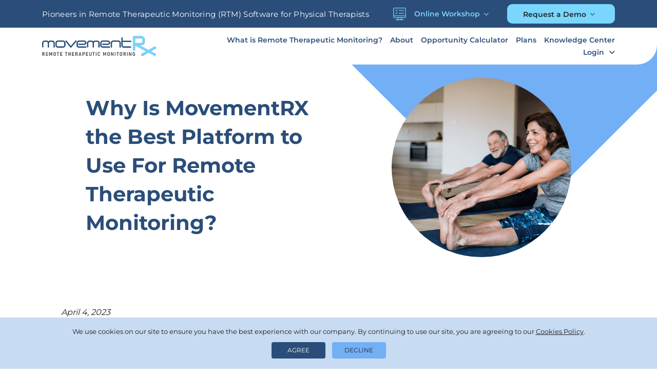

--- FILE ---
content_type: text/html; charset=UTF-8
request_url: https://mymovementrx.com/why-is-movementrx-the-best-platform-to-use-for-remote-therapeutic-monitoring/
body_size: 13309
content:
<!DOCTYPE html><html lang="en" class="no-js no-svg"><head><meta charset="UTF-8"><meta name="viewport" content="width=device-width, initial-scale=1, shrink-to-fit=no"><link rel="profile" href="http://gmpg.org/xfn/11"><link rel="pingback" href="https://mymovementrx.com/xmlrpc.php"><link rel="icon" type="image/png" href="https://mymovementrx.com/wp-content/themes/movementrx-2024/assets/img/favicon.ico"><link rel="pingback" href="https://mymovementrx.com/xmlrpc.php"><title>Why Is MovementRX the Best Platform to Use For Remote Therapeutic Monitoring? - Movement RX</title><meta name="description" content="Dr. Andrew Gorecki, the owner of Superior Physical Therapy and Moving RX, is excited to share what makes the Movement RX remote therapeutic monitoring system stand out from its competitors. As a physical therapist with over a decade of experience, Dr. Gorecki understands the challenges of providing exercise plans that meet the unique needs of" /><meta name="robots" content="max-image-preview:large" /><meta name="author" content="ProsoftPH"/><link rel="canonical" href="https://mymovementrx.com/why-is-movementrx-the-best-platform-to-use-for-remote-therapeutic-monitoring/" /><meta name="generator" content="All in One SEO (AIOSEO) 4.9.3" /><meta property="og:locale" content="en_US" /><meta property="og:site_name" content="Movement RX - Remote Therapeutic Monitoring (RTM)" /><meta property="og:type" content="article" /><meta property="og:title" content="Why Is MovementRX the Best Platform to Use For Remote Therapeutic Monitoring? - Movement RX" /><meta property="og:description" content="Dr. Andrew Gorecki, the owner of Superior Physical Therapy and Moving RX, is excited to share what makes the Movement RX remote therapeutic monitoring system stand out from its competitors. As a physical therapist with over a decade of experience, Dr. Gorecki understands the challenges of providing exercise plans that meet the unique needs of" /><meta property="og:url" content="https://mymovementrx.com/why-is-movementrx-the-best-platform-to-use-for-remote-therapeutic-monitoring/" /><meta property="article:published_time" content="2023-04-04T02:13:48+00:00" /><meta property="article:modified_time" content="2023-08-25T11:30:03+00:00" /><meta name="twitter:card" content="summary_large_image" /><meta name="twitter:title" content="Why Is MovementRX the Best Platform to Use For Remote Therapeutic Monitoring? - Movement RX" /><meta name="twitter:description" content="Dr. Andrew Gorecki, the owner of Superior Physical Therapy and Moving RX, is excited to share what makes the Movement RX remote therapeutic monitoring system stand out from its competitors. As a physical therapist with over a decade of experience, Dr. Gorecki understands the challenges of providing exercise plans that meet the unique needs of" /> <script type="application/ld+json" class="aioseo-schema">{"@context":"https:\/\/schema.org","@graph":[{"@type":"BlogPosting","@id":"https:\/\/mymovementrx.com\/why-is-movementrx-the-best-platform-to-use-for-remote-therapeutic-monitoring\/#blogposting","name":"Why Is MovementRX the Best Platform to Use For Remote Therapeutic Monitoring? - Movement RX","headline":"Why Is MovementRX the Best Platform to Use For Remote Therapeutic Monitoring?","author":{"@id":"https:\/\/mymovementrx.com\/author\/prosoftph\/#author"},"publisher":{"@id":"https:\/\/mymovementrx.com\/#organization"},"image":{"@type":"ImageObject","url":"https:\/\/mymovementrx.com\/wp-content\/uploads\/2023\/04\/man-and-woman-stretching.png","width":1500,"height":1000,"caption":"Man and woman stretching"},"datePublished":"2023-04-04T02:13:48+00:00","dateModified":"2023-08-25T11:30:03+00:00","inLanguage":"en-US","mainEntityOfPage":{"@id":"https:\/\/mymovementrx.com\/why-is-movementrx-the-best-platform-to-use-for-remote-therapeutic-monitoring\/#webpage"},"isPartOf":{"@id":"https:\/\/mymovementrx.com\/why-is-movementrx-the-best-platform-to-use-for-remote-therapeutic-monitoring\/#webpage"},"articleSection":"Resources"},{"@type":"BreadcrumbList","@id":"https:\/\/mymovementrx.com\/why-is-movementrx-the-best-platform-to-use-for-remote-therapeutic-monitoring\/#breadcrumblist","itemListElement":[{"@type":"ListItem","@id":"https:\/\/mymovementrx.com#listItem","position":1,"name":"Home","item":"https:\/\/mymovementrx.com","nextItem":{"@type":"ListItem","@id":"https:\/\/mymovementrx.com\/category\/resources\/#listItem","name":"Resources"}},{"@type":"ListItem","@id":"https:\/\/mymovementrx.com\/category\/resources\/#listItem","position":2,"name":"Resources","item":"https:\/\/mymovementrx.com\/category\/resources\/","nextItem":{"@type":"ListItem","@id":"https:\/\/mymovementrx.com\/why-is-movementrx-the-best-platform-to-use-for-remote-therapeutic-monitoring\/#listItem","name":"Why Is MovementRX the Best Platform to Use For Remote Therapeutic Monitoring?"},"previousItem":{"@type":"ListItem","@id":"https:\/\/mymovementrx.com#listItem","name":"Home"}},{"@type":"ListItem","@id":"https:\/\/mymovementrx.com\/why-is-movementrx-the-best-platform-to-use-for-remote-therapeutic-monitoring\/#listItem","position":3,"name":"Why Is MovementRX the Best Platform to Use For Remote Therapeutic Monitoring?","previousItem":{"@type":"ListItem","@id":"https:\/\/mymovementrx.com\/category\/resources\/#listItem","name":"Resources"}}]},{"@type":"Organization","@id":"https:\/\/mymovementrx.com\/#organization","name":"Movement RX","description":"Remote Therapeutic Monitoring (RTM)","url":"https:\/\/mymovementrx.com\/"},{"@type":"Person","@id":"https:\/\/mymovementrx.com\/author\/prosoftph\/#author","url":"https:\/\/mymovementrx.com\/author\/prosoftph\/","name":"ProsoftPH","image":{"@type":"ImageObject","@id":"https:\/\/mymovementrx.com\/why-is-movementrx-the-best-platform-to-use-for-remote-therapeutic-monitoring\/#authorImage","url":"https:\/\/secure.gravatar.com\/avatar\/062a3e9b00992a443249dada5faf933b9315d569e173536c6f981aed0d3a4f4b?s=96&d=mm&r=g","width":96,"height":96,"caption":"ProsoftPH"}},{"@type":"WebPage","@id":"https:\/\/mymovementrx.com\/why-is-movementrx-the-best-platform-to-use-for-remote-therapeutic-monitoring\/#webpage","url":"https:\/\/mymovementrx.com\/why-is-movementrx-the-best-platform-to-use-for-remote-therapeutic-monitoring\/","name":"Why Is MovementRX the Best Platform to Use For Remote Therapeutic Monitoring? - Movement RX","description":"Dr. Andrew Gorecki, the owner of Superior Physical Therapy and Moving RX, is excited to share what makes the Movement RX remote therapeutic monitoring system stand out from its competitors. As a physical therapist with over a decade of experience, Dr. Gorecki understands the challenges of providing exercise plans that meet the unique needs of","inLanguage":"en-US","isPartOf":{"@id":"https:\/\/mymovementrx.com\/#website"},"breadcrumb":{"@id":"https:\/\/mymovementrx.com\/why-is-movementrx-the-best-platform-to-use-for-remote-therapeutic-monitoring\/#breadcrumblist"},"author":{"@id":"https:\/\/mymovementrx.com\/author\/prosoftph\/#author"},"creator":{"@id":"https:\/\/mymovementrx.com\/author\/prosoftph\/#author"},"image":{"@type":"ImageObject","url":"https:\/\/mymovementrx.com\/wp-content\/uploads\/2023\/04\/man-and-woman-stretching.png","@id":"https:\/\/mymovementrx.com\/why-is-movementrx-the-best-platform-to-use-for-remote-therapeutic-monitoring\/#mainImage","width":1500,"height":1000,"caption":"Man and woman stretching"},"primaryImageOfPage":{"@id":"https:\/\/mymovementrx.com\/why-is-movementrx-the-best-platform-to-use-for-remote-therapeutic-monitoring\/#mainImage"},"datePublished":"2023-04-04T02:13:48+00:00","dateModified":"2023-08-25T11:30:03+00:00"},{"@type":"WebSite","@id":"https:\/\/mymovementrx.com\/#website","url":"https:\/\/mymovementrx.com\/","name":"Movement RX","description":"Remote Therapeutic Monitoring (RTM)","inLanguage":"en-US","publisher":{"@id":"https:\/\/mymovementrx.com\/#organization"}}]}</script> <link rel='dns-prefetch' href='//www.googletagmanager.com' /><link rel="alternate" type="application/rss+xml" title="Movement RX &raquo; Feed" href="https://mymovementrx.com/feed/" /><link rel="alternate" type="application/rss+xml" title="Movement RX &raquo; Comments Feed" href="https://mymovementrx.com/comments/feed/" /><link rel="alternate" type="application/rss+xml" title="Movement RX &raquo; Why Is MovementRX the Best Platform to Use For Remote Therapeutic Monitoring? Comments Feed" href="https://mymovementrx.com/why-is-movementrx-the-best-platform-to-use-for-remote-therapeutic-monitoring/feed/" /><link rel="alternate" title="oEmbed (JSON)" type="application/json+oembed" href="https://mymovementrx.com/wp-json/oembed/1.0/embed?url=https%3A%2F%2Fmymovementrx.com%2Fwhy-is-movementrx-the-best-platform-to-use-for-remote-therapeutic-monitoring%2F" /><link rel="alternate" title="oEmbed (XML)" type="text/xml+oembed" href="https://mymovementrx.com/wp-json/oembed/1.0/embed?url=https%3A%2F%2Fmymovementrx.com%2Fwhy-is-movementrx-the-best-platform-to-use-for-remote-therapeutic-monitoring%2F&#038;format=xml" />
<style id='wp-img-auto-sizes-contain-inline-css'>img:is([sizes=auto i],[sizes^="auto," i]){contain-intrinsic-size:3000px 1500px}
/*# sourceURL=wp-img-auto-sizes-contain-inline-css */</style><link data-optimized="2" rel="stylesheet" href="https://mymovementrx.com/wp-content/litespeed/css/acfaac697dd1c1947a955687b2082e27.css?ver=58172" /><style id='global-styles-inline-css'>:root{--wp--preset--aspect-ratio--square: 1;--wp--preset--aspect-ratio--4-3: 4/3;--wp--preset--aspect-ratio--3-4: 3/4;--wp--preset--aspect-ratio--3-2: 3/2;--wp--preset--aspect-ratio--2-3: 2/3;--wp--preset--aspect-ratio--16-9: 16/9;--wp--preset--aspect-ratio--9-16: 9/16;--wp--preset--color--black: #000000;--wp--preset--color--cyan-bluish-gray: #abb8c3;--wp--preset--color--white: #FFFFFF;--wp--preset--color--pale-pink: #f78da7;--wp--preset--color--vivid-red: #cf2e2e;--wp--preset--color--luminous-vivid-orange: #ff6900;--wp--preset--color--luminous-vivid-amber: #fcb900;--wp--preset--color--light-green-cyan: #7bdcb5;--wp--preset--color--vivid-green-cyan: #00d084;--wp--preset--color--pale-cyan-blue: #8ed1fc;--wp--preset--color--vivid-cyan-blue: #0693e3;--wp--preset--color--vivid-purple: #9b51e0;--wp--preset--color--dark-gray: #28303D;--wp--preset--color--gray: #39414D;--wp--preset--color--green: #D1E4DD;--wp--preset--color--blue: #D1DFE4;--wp--preset--color--purple: #D1D1E4;--wp--preset--color--red: #E4D1D1;--wp--preset--color--orange: #E4DAD1;--wp--preset--color--yellow: #EEEADD;--wp--preset--gradient--vivid-cyan-blue-to-vivid-purple: linear-gradient(135deg,rgb(6,147,227) 0%,rgb(155,81,224) 100%);--wp--preset--gradient--light-green-cyan-to-vivid-green-cyan: linear-gradient(135deg,rgb(122,220,180) 0%,rgb(0,208,130) 100%);--wp--preset--gradient--luminous-vivid-amber-to-luminous-vivid-orange: linear-gradient(135deg,rgb(252,185,0) 0%,rgb(255,105,0) 100%);--wp--preset--gradient--luminous-vivid-orange-to-vivid-red: linear-gradient(135deg,rgb(255,105,0) 0%,rgb(207,46,46) 100%);--wp--preset--gradient--very-light-gray-to-cyan-bluish-gray: linear-gradient(135deg,rgb(238,238,238) 0%,rgb(169,184,195) 100%);--wp--preset--gradient--cool-to-warm-spectrum: linear-gradient(135deg,rgb(74,234,220) 0%,rgb(151,120,209) 20%,rgb(207,42,186) 40%,rgb(238,44,130) 60%,rgb(251,105,98) 80%,rgb(254,248,76) 100%);--wp--preset--gradient--blush-light-purple: linear-gradient(135deg,rgb(255,206,236) 0%,rgb(152,150,240) 100%);--wp--preset--gradient--blush-bordeaux: linear-gradient(135deg,rgb(254,205,165) 0%,rgb(254,45,45) 50%,rgb(107,0,62) 100%);--wp--preset--gradient--luminous-dusk: linear-gradient(135deg,rgb(255,203,112) 0%,rgb(199,81,192) 50%,rgb(65,88,208) 100%);--wp--preset--gradient--pale-ocean: linear-gradient(135deg,rgb(255,245,203) 0%,rgb(182,227,212) 50%,rgb(51,167,181) 100%);--wp--preset--gradient--electric-grass: linear-gradient(135deg,rgb(202,248,128) 0%,rgb(113,206,126) 100%);--wp--preset--gradient--midnight: linear-gradient(135deg,rgb(2,3,129) 0%,rgb(40,116,252) 100%);--wp--preset--gradient--purple-to-yellow: linear-gradient(160deg, #D1D1E4 0%, #EEEADD 100%);--wp--preset--gradient--yellow-to-purple: linear-gradient(160deg, #EEEADD 0%, #D1D1E4 100%);--wp--preset--gradient--green-to-yellow: linear-gradient(160deg, #D1E4DD 0%, #EEEADD 100%);--wp--preset--gradient--yellow-to-green: linear-gradient(160deg, #EEEADD 0%, #D1E4DD 100%);--wp--preset--gradient--red-to-yellow: linear-gradient(160deg, #E4D1D1 0%, #EEEADD 100%);--wp--preset--gradient--yellow-to-red: linear-gradient(160deg, #EEEADD 0%, #E4D1D1 100%);--wp--preset--gradient--purple-to-red: linear-gradient(160deg, #D1D1E4 0%, #E4D1D1 100%);--wp--preset--gradient--red-to-purple: linear-gradient(160deg, #E4D1D1 0%, #D1D1E4 100%);--wp--preset--font-size--small: 18px;--wp--preset--font-size--medium: 20px;--wp--preset--font-size--large: 24px;--wp--preset--font-size--x-large: 42px;--wp--preset--font-size--extra-small: 16px;--wp--preset--font-size--normal: 20px;--wp--preset--font-size--extra-large: 40px;--wp--preset--font-size--huge: 96px;--wp--preset--font-size--gigantic: 144px;--wp--preset--spacing--20: 0.44rem;--wp--preset--spacing--30: 0.67rem;--wp--preset--spacing--40: 1rem;--wp--preset--spacing--50: 1.5rem;--wp--preset--spacing--60: 2.25rem;--wp--preset--spacing--70: 3.38rem;--wp--preset--spacing--80: 5.06rem;--wp--preset--shadow--natural: 6px 6px 9px rgba(0, 0, 0, 0.2);--wp--preset--shadow--deep: 12px 12px 50px rgba(0, 0, 0, 0.4);--wp--preset--shadow--sharp: 6px 6px 0px rgba(0, 0, 0, 0.2);--wp--preset--shadow--outlined: 6px 6px 0px -3px rgb(255, 255, 255), 6px 6px rgb(0, 0, 0);--wp--preset--shadow--crisp: 6px 6px 0px rgb(0, 0, 0);}:where(.is-layout-flex){gap: 0.5em;}:where(.is-layout-grid){gap: 0.5em;}body .is-layout-flex{display: flex;}.is-layout-flex{flex-wrap: wrap;align-items: center;}.is-layout-flex > :is(*, div){margin: 0;}body .is-layout-grid{display: grid;}.is-layout-grid > :is(*, div){margin: 0;}:where(.wp-block-columns.is-layout-flex){gap: 2em;}:where(.wp-block-columns.is-layout-grid){gap: 2em;}:where(.wp-block-post-template.is-layout-flex){gap: 1.25em;}:where(.wp-block-post-template.is-layout-grid){gap: 1.25em;}.has-black-color{color: var(--wp--preset--color--black) !important;}.has-cyan-bluish-gray-color{color: var(--wp--preset--color--cyan-bluish-gray) !important;}.has-white-color{color: var(--wp--preset--color--white) !important;}.has-pale-pink-color{color: var(--wp--preset--color--pale-pink) !important;}.has-vivid-red-color{color: var(--wp--preset--color--vivid-red) !important;}.has-luminous-vivid-orange-color{color: var(--wp--preset--color--luminous-vivid-orange) !important;}.has-luminous-vivid-amber-color{color: var(--wp--preset--color--luminous-vivid-amber) !important;}.has-light-green-cyan-color{color: var(--wp--preset--color--light-green-cyan) !important;}.has-vivid-green-cyan-color{color: var(--wp--preset--color--vivid-green-cyan) !important;}.has-pale-cyan-blue-color{color: var(--wp--preset--color--pale-cyan-blue) !important;}.has-vivid-cyan-blue-color{color: var(--wp--preset--color--vivid-cyan-blue) !important;}.has-vivid-purple-color{color: var(--wp--preset--color--vivid-purple) !important;}.has-black-background-color{background-color: var(--wp--preset--color--black) !important;}.has-cyan-bluish-gray-background-color{background-color: var(--wp--preset--color--cyan-bluish-gray) !important;}.has-white-background-color{background-color: var(--wp--preset--color--white) !important;}.has-pale-pink-background-color{background-color: var(--wp--preset--color--pale-pink) !important;}.has-vivid-red-background-color{background-color: var(--wp--preset--color--vivid-red) !important;}.has-luminous-vivid-orange-background-color{background-color: var(--wp--preset--color--luminous-vivid-orange) !important;}.has-luminous-vivid-amber-background-color{background-color: var(--wp--preset--color--luminous-vivid-amber) !important;}.has-light-green-cyan-background-color{background-color: var(--wp--preset--color--light-green-cyan) !important;}.has-vivid-green-cyan-background-color{background-color: var(--wp--preset--color--vivid-green-cyan) !important;}.has-pale-cyan-blue-background-color{background-color: var(--wp--preset--color--pale-cyan-blue) !important;}.has-vivid-cyan-blue-background-color{background-color: var(--wp--preset--color--vivid-cyan-blue) !important;}.has-vivid-purple-background-color{background-color: var(--wp--preset--color--vivid-purple) !important;}.has-black-border-color{border-color: var(--wp--preset--color--black) !important;}.has-cyan-bluish-gray-border-color{border-color: var(--wp--preset--color--cyan-bluish-gray) !important;}.has-white-border-color{border-color: var(--wp--preset--color--white) !important;}.has-pale-pink-border-color{border-color: var(--wp--preset--color--pale-pink) !important;}.has-vivid-red-border-color{border-color: var(--wp--preset--color--vivid-red) !important;}.has-luminous-vivid-orange-border-color{border-color: var(--wp--preset--color--luminous-vivid-orange) !important;}.has-luminous-vivid-amber-border-color{border-color: var(--wp--preset--color--luminous-vivid-amber) !important;}.has-light-green-cyan-border-color{border-color: var(--wp--preset--color--light-green-cyan) !important;}.has-vivid-green-cyan-border-color{border-color: var(--wp--preset--color--vivid-green-cyan) !important;}.has-pale-cyan-blue-border-color{border-color: var(--wp--preset--color--pale-cyan-blue) !important;}.has-vivid-cyan-blue-border-color{border-color: var(--wp--preset--color--vivid-cyan-blue) !important;}.has-vivid-purple-border-color{border-color: var(--wp--preset--color--vivid-purple) !important;}.has-vivid-cyan-blue-to-vivid-purple-gradient-background{background: var(--wp--preset--gradient--vivid-cyan-blue-to-vivid-purple) !important;}.has-light-green-cyan-to-vivid-green-cyan-gradient-background{background: var(--wp--preset--gradient--light-green-cyan-to-vivid-green-cyan) !important;}.has-luminous-vivid-amber-to-luminous-vivid-orange-gradient-background{background: var(--wp--preset--gradient--luminous-vivid-amber-to-luminous-vivid-orange) !important;}.has-luminous-vivid-orange-to-vivid-red-gradient-background{background: var(--wp--preset--gradient--luminous-vivid-orange-to-vivid-red) !important;}.has-very-light-gray-to-cyan-bluish-gray-gradient-background{background: var(--wp--preset--gradient--very-light-gray-to-cyan-bluish-gray) !important;}.has-cool-to-warm-spectrum-gradient-background{background: var(--wp--preset--gradient--cool-to-warm-spectrum) !important;}.has-blush-light-purple-gradient-background{background: var(--wp--preset--gradient--blush-light-purple) !important;}.has-blush-bordeaux-gradient-background{background: var(--wp--preset--gradient--blush-bordeaux) !important;}.has-luminous-dusk-gradient-background{background: var(--wp--preset--gradient--luminous-dusk) !important;}.has-pale-ocean-gradient-background{background: var(--wp--preset--gradient--pale-ocean) !important;}.has-electric-grass-gradient-background{background: var(--wp--preset--gradient--electric-grass) !important;}.has-midnight-gradient-background{background: var(--wp--preset--gradient--midnight) !important;}.has-small-font-size{font-size: var(--wp--preset--font-size--small) !important;}.has-medium-font-size{font-size: var(--wp--preset--font-size--medium) !important;}.has-large-font-size{font-size: var(--wp--preset--font-size--large) !important;}.has-x-large-font-size{font-size: var(--wp--preset--font-size--x-large) !important;}
/*# sourceURL=global-styles-inline-css */</style><style id='classic-theme-styles-inline-css'>/*! This file is auto-generated */
.wp-block-button__link{color:#fff;background-color:#32373c;border-radius:9999px;box-shadow:none;text-decoration:none;padding:calc(.667em + 2px) calc(1.333em + 2px);font-size:1.125em}.wp-block-file__button{background:#32373c;color:#fff;text-decoration:none}
/*# sourceURL=/wp-includes/css/classic-themes.min.css */</style> <script src="https://mymovementrx.com/wp-includes/js/jquery/jquery.min.js?ver=3.7.1" id="jquery-core-js"></script> <script data-optimized="1" src="https://mymovementrx.com/wp-content/litespeed/js/2a0b1695b04981d92d75f378a92d6c57.js?ver=64e24" id="jquery-migrate-js"></script> 
 <script id="google_gtagjs-js-after">window.dataLayer = window.dataLayer || [];function gtag(){dataLayer.push(arguments);}
gtag("js", new Date());
gtag("set", "developer_id.dZTNiMT", true);
gtag("config", "AW-17630179307");
 window._googlesitekit = window._googlesitekit || {}; window._googlesitekit.throttledEvents = []; window._googlesitekit.gtagEvent = (name, data) => { var key = JSON.stringify( { name, data } ); if ( !! window._googlesitekit.throttledEvents[ key ] ) { return; } window._googlesitekit.throttledEvents[ key ] = true; setTimeout( () => { delete window._googlesitekit.throttledEvents[ key ]; }, 5 ); gtag( "event", name, { ...data, event_source: "site-kit" } ); }; 
//# sourceURL=google_gtagjs-js-after</script> <link rel="https://api.w.org/" href="https://mymovementrx.com/wp-json/" /><link rel="alternate" title="JSON" type="application/json" href="https://mymovementrx.com/wp-json/wp/v2/posts/356" /><link rel="EditURI" type="application/rsd+xml" title="RSD" href="https://mymovementrx.com/xmlrpc.php?rsd" /><meta name="generator" content="WordPress 6.9" /><link rel='shortlink' href='https://mymovementrx.com/?p=356' /><meta name="generator" content="Site Kit by Google 1.163.0" /><link rel="pingback" href="https://mymovementrx.com/xmlrpc.php"><link rel="icon" href="https://mymovementrx.com/wp-content/uploads/2023/08/cropped-favicon-512-32x32.png" sizes="32x32" /><link rel="icon" href="https://mymovementrx.com/wp-content/uploads/2023/08/cropped-favicon-512-192x192.png" sizes="192x192" /><link rel="apple-touch-icon" href="https://mymovementrx.com/wp-content/uploads/2023/08/cropped-favicon-512-180x180.png" /><meta name="msapplication-TileImage" content="https://mymovementrx.com/wp-content/uploads/2023/08/cropped-favicon-512-270x270.png" />
 <script type="application/ld+json">{
		"@context": "http://schema.org",
		"@type": "MobileApplication",
		"name": "My Movement Rx",
		"operatingSystem": "iOS",
		"applicationCategory": "Telehealth Remote Therapeutic Monitoring for PTs",
		"downloadUrl": "https://apps.apple.com/ph/app/movement-rx/id1223874072"
		}</script> <script type="text/javascript">var home_url = "https://mymovementrx.com"</script> <noscript><img height="1" width="1" style="display:none"
src="https://www.facebook.com/tr?id=371673236712172&ev=PageView&noscript=1"
/></noscript></head><body class="wp-singular post-template-default single single-post postid-356 single-format-standard wp-embed-responsive wp-theme-movementrx-2024 is-light-theme no-js singular"><header><div class="container-fluid header desktop-header-fixed desktop-header"><div class="page-tagline d-flex justify-content-center"><div class="container row justify-content-center p-0"><div class="row justify-content-center justify-content-xl-between align-items-center py-2 px-0 page-tagline-row-container"><div class="col-11 col-lg-auto"><h1>Pioneers in Remote Therapeutic Monitoring (RTM) Software for Physical Therapists</h1></div><div class="col-11 col-lg-auto d-flex flex-row align-items-center"><div class="links-con col-6 col-lg-auto d-none d-lg-block"><div class="dropdown">
<button class="btn dropdown-toggle d-flex flex-row align-items-center"
type="button" id="linksDropdown"
data-bs-toggle="dropdown" aria-haspopup="true" aria-expanded="false"
>
<img src="https://mymovementrx.com/wp-content/themes/movementrx-2024/assets/img/rtm-online-learning-icon.png" alt="RTM Online Learning Icon" class="me-3">
<span class="semibold lsky-blue f-14">
Online Workshop
</span>
</button><div class="dropdown-menu" aria-labelledby="linksDropdown"><div class="dropdown-item"><p class="mb-3 semibold venice-blue">
Learn How to Quickly and Easily Implement Remote Therapeutic Monitoring Into Your Practice</p><ul class="mb-0"><li class="lsky-blue">
<a class="lsky-blue" href="https://www.ptrtm.com/backpainworkshop1701181614173" target="_blank">
<span class="semibold underline">
Attend Free Workshop                        </span>
</a></li><li class="lsky-blue">
<a class="lsky-blue" href="https://www.ptrtm.com/step-11709148672196" target="_blank">
<span class="semibold underline">
Enroll in Online Course                        </span>
</a></li></ul></div></div></div></div><div class="demo-con links-con col-11 col-lg-auto d-none d-lg-block"><div class="dropdown demo-mobile">
<button class="btn btn-lsky-blue demo-btn dropdown-toggle" id="requestDropdown"
data-bs-toggle="dropdown" aria-haspopup="true" aria-expanded="false">Request a Demo</button><div class="dropdown-menu" aria-labelledby="requestDropdown"><div class="dropdown-item"><ul class="mb-0"><li class="venice-blue">
<a class="venice-blue" href="https://calendly.com/andrewgorecki" target="_blank">
<span class="semibold underline">
Schedule a Call
</span>
</a></li><li class="venice-blue">
<a class="venice-blue" href="/request-a-demo">
<span class="semibold underline">
Contact Form
</span>
</a></li></ul></div></div></div></div></div></div></div></div><div class="container"><div class="row justify-content-between"><div id="logo" class="col-4 col-lg-3 order-1 logo d-flex align-items-center">
<a href="https://mymovementrx.com">
<img src="https://mymovementrx.com/wp-content/themes/movementrx-2024/assets/img/icons/logo.svg" alt="Movement RX RTM Logo">
</a></div><div class="col-6 order-1 menu-button-container d-xl-none d-md-none"><ul class=""><li class="btn-contact">
<a href="/request-a-demo">
<button class="btn btn-contact-mobile">
<i class="fas fa-envelope"></i>
</button>
</a></li><li class="btn-menu">
<button class="btn" type="button" data-bs-toggle="collapse" data-bs-target="#mobile-menu" aria-expanded="false" aria-controls="mobile-menu">
<span class="fa-stack">
<i class="fas fa-bars fa-stack-1x menu-icon1"></i>
<i class="fas fa-times fa-stack-1x menu-icon2"></i>
</span>
</button></li></ul></div><div id="main-nav" class="col-12 col-lg-9 order-3 order-lg-2 menu-nav align-self-center mt-md-3 mt-lg-0"><div class="row mobile-menu-list collapse collapse-vb" id="mobile-menu"><div class="menu-con d-flex flex-column flex-xl-row justify-content-end align-items-start"><div class="menu-header_menu-container"><ul id="menu-header_menu" class="nav-menu"><li id="menu-item-297" class="menu-item menu-item-type-taxonomy menu-item-object-category current-post-ancestor current-menu-parent current-post-parent menu-item-297"><a href="https://mymovementrx.com/category/resources/">What is Remote Therapeutic Monitoring?</a></li><li id="menu-item-872" class="menu-item menu-item-type-post_type menu-item-object-page menu-item-872"><a href="https://mymovementrx.com/about-us/">About</a></li><li id="menu-item-17" class="menu-item menu-item-type-custom menu-item-object-custom menu-item-17"><a href="#">Opportunity Calculator</a></li><li id="menu-item-250" class="menu-item menu-item-type-post_type menu-item-object-page menu-item-250"><a href="https://mymovementrx.com/plans/">Plans</a></li><li id="menu-item-639" class="menu-item menu-item-type-post_type menu-item-object-page menu-item-639"><a href="https://mymovementrx.com/knowledge-center/">Knowledge Center</a></li><li id="menu-item-914" class="menu-item menu-item-type-custom menu-item-object-custom menu-item-has-children menu-item-914"><a href="#">Login</a><button class="sub-menu-toggle" aria-expanded="false" onClick="twentytwentyoneExpandSubMenu(this)"><span class="icon-plus"><svg class="svg-icon" width="18" height="18" aria-hidden="true" role="img" focusable="false" viewBox="0 0 24 24" fill="none" xmlns="http://www.w3.org/2000/svg"><path fill-rule="evenodd" clip-rule="evenodd" d="M18 11.2h-5.2V6h-1.6v5.2H6v1.6h5.2V18h1.6v-5.2H18z" fill="currentColor"/></svg></span><span class="icon-minus"><svg class="svg-icon" width="18" height="18" aria-hidden="true" role="img" focusable="false" viewBox="0 0 24 24" fill="none" xmlns="http://www.w3.org/2000/svg"><path fill-rule="evenodd" clip-rule="evenodd" d="M6 11h12v2H6z" fill="currentColor"/></svg></span><span class="screen-reader-text">Open menu</span></button><ul class="sub-menu"><li id="menu-item-915" class="menu-item menu-item-type-custom menu-item-object-custom menu-item-915"><a href="https://patient.mymovementrx.com/">Patient Login</a></li><li id="menu-item-517" class="menu-item menu-item-type-custom menu-item-object-custom menu-item-517"><a target="_blank" href="https://admin.mymovementrx.com/">Admin Login</a></li></ul></li></ul></div><div class="online-learning-mobile-menu d-md-none pt-2 w-100 f-16"><p class="pt-2 ps-3 mb-2 semibold venice-blue uppercase">RTM Online Learning</p><p class="ps-3 mb-3 venice-blue">Learn How to Quickly and Easily Implement Remote Therapeutic Monitoring Into Your Practice</p><ul class="mb-0"><li class="lsky-blue">
<a class="venice-blue" href="https://www.ptrtm.com/backpainworkshop1701181614173" target="_blank">
<span class="semibold underline">
Attend Free Workshop											</span>
</a></li><li class="lsky-blue">
<a class="venice-blue" href="https://www.ptrtm.com/step-11709148672196" target="_blank">
<span class="semibold underline">
Enroll in Online Course											</span>
</a></li></ul></div><div class="d-md-none"><div class="dropdown demo-mobile">
<button class="btn btn-lsky-blue demo-btn dropdown-toggle" id="requestDropdown"
data-bs-toggle="dropdown" aria-haspopup="true" aria-expanded="false">Request a Demo</button><div class="dropdown-menu" aria-labelledby="requestDropdown"><div class="dropdown-item"><ul class="mb-0"><li class="venice-blue">
<a class="venice-blue" href="https://calendly.com/andrewgorecki" target="_blank">
<span class="semibold underline">
Schedule a Call
</span>
</a></li><li class="venice-blue">
<a class="venice-blue" href="/request-a-demo">
<span class="semibold underline">
Contact Form
</span>
</a></li></ul></div></div></div></div></div></div></div><div id="btn-con" class="col-md-8 order-2 text-end d-none pe-0 d-flex flex-row justify-content-end align-items-center"><div class="links-con col-auto"><div class="dropdown">
<button class="btn dropdown-toggle d-flex flex-row align-items-center"
type="button" id="linksDropdown"
data-bs-toggle="dropdown" aria-haspopup="true" aria-expanded="false"
>
<img src="https://mymovementrx.com/wp-content/themes/movementrx-2024/assets/img/rtm-online-learning-icon.png" alt="RTM Online Learning Icon" class="me-3">
<span class="semibold lsky-blue f-14">
Online Workshop
</span>
</button><div class="dropdown-menu" aria-labelledby="linksDropdown"><div class="dropdown-item"><p class="mb-3 semibold venice-blue">
Learn How to Quickly and Easily Implement Remote Therapeutic Monitoring Into Your Practice</p><ul class="mb-0"><li class="lsky-blue">
<a class="lsky-blue" href="https://www.ptrtm.com/backpainworkshop1701181614173" target="_blank">
<span class="semibold underline">
Attend Free Workshop                        </span>
</a></li><li class="lsky-blue">
<a class="lsky-blue" href="https://www.ptrtm.com/step-11709148672196" target="_blank">
<span class="semibold underline">
Enroll in Online Course                        </span>
</a></li></ul></div></div></div></div><div class="demo-con col-auto"><div class="dropdown demo-mobile">
<button class="btn btn-lsky-blue demo-btn dropdown-toggle" id="requestDropdown"
data-bs-toggle="dropdown" aria-haspopup="true" aria-expanded="false">Request a Demo</button><div class="dropdown-menu" aria-labelledby="requestDropdown"><div class="dropdown-item"><ul class="mb-0"><li class="venice-blue">
<a class="venice-blue" href="https://calendly.com/andrewgorecki" target="_blank">
<span class="semibold underline">
Schedule a Call
</span>
</a></li><li class="venice-blue">
<a class="venice-blue" href="/request-a-demo">
<span class="semibold underline">
Contact Form
</span>
</a></li></ul></div></div></div></div></div></div></div></div></header><div class="page-container rtm-blog"><section class="container-fluid fold-1 banner-fold page-banner 1"><div class="container w-100"><div class="row justify-content-center"><div class="col-11 col-lg-10 mt-md-5 pt-lg-5 mb-3"><div class="row fold-content justify-content-center flex-column-reverse flex-lg-row"><div class="col-lg-6 align-self-center"><div class="row justify-content-center justify-content-lg-start"><div class="col-10 col-lg-12"><h2 class="title bold f-40 pb-0 venice-blue">Why Is MovementRX the Best Platform to Use For Remote Therapeutic Monitoring?</h2></div></div></div><div class="col-lg-6 align-items-center d-flex justify-content-center justify-content-md-end">
<img src="https://mymovementrx.com/wp-content/uploads/2023/04/man-and-woman-stretching.png" alt="Featured Image for Why Is MovementRX the Best Platform to Use For Remote Therapeutic Monitoring? (MovementRX Blog Post)"></div></div></div></div></div></section><section class="fold-2 blog-content"><div class="container pt-md-0"><div class="row justify-content-center"><div class="col-11"><div class="row"><p><i>April 4, 2023</i></p><div class="col-lg-9">
<iframe data-lazyloaded="1" src="about:blank" width="800" height="450" data-src="https://www.youtube.com/embed/I6HUlxVAJAM" title="YouTube video player" frameborder="0" allow="accelerometer; autoplay; clipboard-write; encrypted-media; gyroscope; picture-in-picture; web-share" allowfullscreen></iframe><noscript><iframe width="800" height="450" src="https://www.youtube.com/embed/I6HUlxVAJAM" title="YouTube video player" frameborder="0" allow="accelerometer; autoplay; clipboard-write; encrypted-media; gyroscope; picture-in-picture; web-share" allowfullscreen></iframe></noscript></div><div class="col-lg-9"><p>Dr. Andrew Gorecki, the owner of Superior Physical Therapy and Moving RX, is excited to share what makes the Movement RX remote therapeutic monitoring system stand out from its competitors. As a physical therapist with over a decade of experience, Dr. Gorecki understands the challenges of providing exercise plans that meet the unique needs of each patient. That&#8217;s why he created Movement RX as a home exercise app to offer customizable exercises that are tailored to each patient&#8217;s requirements.</p><h2><strong>Movement RX &#8211; RTM Software for PTs</strong></h2><p>Unlike other remote monitoring systems, the Movement RX system is entirely personalized and does not rely on libraries. Patients can take videos of themselves performing their prescribed exercises, and therapists can store them in the app, enabling them to monitor patients&#8217; participation levels and offer personalized feedback. The app makes it easy to track progress, and patients can access the exercise videos without having to search through other media on their phone.</p><p><strong>The Movement RX system is the result of seven years of testing with 14 physical therapists and over 7000 patients.</strong> This extended period of testing has allowed for modifications to the system to suit the needs of patients and providers alike. Superior Physical Therapy customers have given Movement RX positive reviews, citing the customized exercises and personalized service as key factors in their satisfaction with the app.</p><p>The Movement RX system offers two options for users. The first is a 50/50 split with a remote provider, who takes care of all the work. The second option is a do-it-yourself model that costs $15 per patient per month, with the technology provided, but with the user responsible for their own staff and workflows.</p><p>&nbsp;</p><p>Overall, Movement RX is a unique and reliable remote monitoring system for physical therapy that offers personalized and customizable exercises, making it a perfect fit for patients with unique exercise requirements.</p></div></div></div></div></div></section></div><footer><section class="end-card-container" style="background-color: #2A4E79;"><div class="end-card" style="background-color: #2A4E79;"></div><div class="row end-card-text justify-content-center w-100"><div class="col-md-6 text-center pt-3"><ul class="social-profiles ul-lnone-inline"><li>
<a href="https://www.facebook.com/profile.php?id=100090552518927" target="_blank" class="light-sky-blue">
<i class="fa-brands f-28 fa-facebook-square"></i>
</a></li><li>
<a href="https://www.youtube.com/channel/UCCzXeeX8djF9GzSzsIm8CDg" target="_blank" class="light-sky-blue">
<i class="fa-brands f-28 fa-youtube-square"></i>
</a></li></ul></div></div><div class="row end-card-text justify-content-center w-100 2026"><div class="col-md-6 text-center d-flex flex-column pt-2 pb-3 footer-copyright"><p class="f-14 white mb-0">© Functional Dimensions LLC 2026. All Rights Reserved</p><p class="f-14 white mb-0">
<a href="https://mymovementrx.com/privacy-policy/">Privacy Policy</a> |
<a href="https://mymovementrx.com/terms-and-conditions/">Terms and Conditions</a> |
<a href="https://mymovementrx.com/cookies-policy/">Cookies Policy</a> |
<a href="https://mymovementrx.com/accessibility/">Accessibility</a> |
<a href="https://mymovementrx.com/safety-risk-management/">Safety &#038; Risk Management</a></p><p class="f-14 white mb-0">Powered by
<a href="https://www.thesuperiortherapy.com/" target="_blank" class="maya-blue">The Superior Physical Therapy</a></p></div></div></section><div class="cookie-banner" id="cookies" style="display: none;"><ul><li>We use cookies on our site to ensure you have the best experience with our company. <span class="break">By continuing to use our site, you are agreeing to our <a href="https://mymovementrx.com/cookies-policy/">Cookies Policy</a>.</span></li><li>
<button type="button" class="btn btn-venice-blue white uppercase cookies-agree me-3">Agree</button>
<button type="button" class="btn btn-maya-blue uppercase cookies-decline ms-3">Decline</button></li></ul></div></footer><div class="modal fade" id="opportunity-calculator-modal" tabindex="-1" role="dialog" aria-labelledby="myModalLabel" aria-hidden="true"><div class="modal-dialog modal-dialog-centered modal-lg" id="opportunity-calculator"><div class="modal-content"><div class="modal-body opportunity-calculator-content"><div class="row flex-row"><div class="col-lg-4 col-11 order-1 d-flex align-items-center"><div class="row"><div class="col-10"><p class="semibold venice-blue f-40 mb-3">Opportunity Calculator</p><p>Enter your clinic's numbers to get a projection of revenue and profit generated using Remote Therapeutic Monitoring.</p><div class="dropdown demo-mobile">
<button class="btn btn-lsky-blue demo-btn dropdown-toggle" id="requestDropdown"
data-bs-toggle="dropdown" aria-haspopup="true" aria-expanded="false">Request a Demo</button><div class="dropdown-menu" aria-labelledby="requestDropdown"><div class="dropdown-item"><ul class="mb-0"><li class="venice-blue">
<a class="venice-blue" href="https://calendly.com/andrewgorecki" target="_blank">
<span class="semibold underline">
Schedule a Call
</span>
</a></li><li class="venice-blue">
<a class="venice-blue" href="/request-a-demo">
<span class="semibold underline">
Contact Form
</span>
</a></li></ul></div></div></div></div></div></div><div class="col-lg-7 order-3 order-xl-2"><div class="form projection-form mt-md-4"><div class="row"><h2 class="venice-blue f-28 p-0 ps-4 m-0">Estimate of RTM Annual Revenue</h2></div><div class="row input-row"><div class="col-md-8 label f-14 bold venice-blue"># of Patient Evals Annually</div><div class="col-md-4"><input type="text" name="no_enrolled" class="form-control number-format pe-50"></div></div><div class="row input-row"><div class="col-md-8 label f-14 bold venice-blue">RTM Reimbursement per Patient*</div><div class="col-md-4"><input type="text" name="reimbursement" class="form-control number-format pe-50" placeholder="$" readonly disabled></div></div><div class="row input-row"><div class="col-md-8 label f-14 bold venice-blue">Expected Annual Profit with Done For You Service</div><div class="col-md-4"><input type="text" name="annual_profit" class="form-control number-format pe-50" placeholder="$" readonly disabled></div></div><div class="row input-row response mt-2"></div><div class="row text-right"><p class="footnote f-12 px-4">*Projection based on a Physical Therapy Assistant (PTA) doing the monitoring service.</p></div><div class="row justify-content-between align-items-center"><div class="col-6 col-md-3 px-4 my-2 text-left">
<a class="btn-custom-blue hover-maya btn-venice-blue pointer clear-calculator-btn" data-type="projection" data-src="modal">Clear</a></div><div class="col-6 col-md-3 mx-4 p-0 text-right w-auto">
<a class="btn-custom-blue hover-maya btn-venice-blue pointer compute-calculator-btn" data-type="projection" data-src="modal">Compute</a></div></div></div><div class="form profit-form mt-md-4"><div class="row"><h2 class="venice-blue f-28 p-0 ps-4 m-0">Profit Margin % Impact Estimate</h2></div><div class="row input-row"><div class="col-md-8 label f-14 bold venice-blue">Average # of Visits Per Patient Case</div><div class="col-md-4"><input type="text" name="no_visits" class="form-control number-format pe-50"></div></div><div class="row input-row"><div class="col-md-8 label f-14 bold venice-blue">Average Reimbursement ($) Per Visit</div><div class="col-md-4"><input type="text" name="med_reimbursement" class="form-control number-format pe-50" placeholder="$"></div></div><div class="row input-row"><div class="col-md-8 label f-14 bold venice-blue">Current Profit (%)</div><div class="col-md-4"><div class="input-group">
<input type="text" min="0" max="100" name="est_profit" class="form-control number-format"><div class="input-group-append">
<span class="input-group-text">%</span></div></div></div></div><div class="row input-row"><div class="col-md-8 label f-14 bold venice-blue">Projected RTM Profit Per Episode ($)</div><div class="col-md-4"><input type="text" name="projected_profit" class="form-control number-format pe-50" placeholder="$"></div></div><div class="row input-row"><div class="col-md-8 label f-14 bold venice-blue">Percent increase in profit margin after RTM added (%)</div><div class="col-md-4"><div class="input-group">
<input type="text" min="0" max="100" name="ep_profit" class="form-control number-format" readonly disabled><div class="input-group-append">
<span class="input-group-text disabled">%</span></div></div></div></div><div class="row input-row"><div class="col-md-8 label f-14 bold venice-blue">New Clinic Projected Profit Margin</div><div class="col-md-4"><div class="input-group">
<input type="text" min="0" max="100" name="new_margin" class="form-control number-format" readonly disabled><div class="input-group-append">
<span class="input-group-text disabled">%</span></div></div></div></div><div class="row input-row response mt-2"></div><div class="row justify-content-between align-items-center"><div class="col-6 col-md-3 px-4 my-2 text-left">
<a class="btn-custom-blue hover-maya btn-venice-blue pointer clear-calculator-btn" data-type="profit" data-src="modal">Clear</a></div><div class="col-6 col-md-3 mx-4 p-0 text-right w-auto">
<a class="btn-custom-blue hover-maya btn-venice-blue pointer compute-calculator-btn" data-type="profit" data-src="modal">Compute</a></div></div></div></div><div class="col-1 order-2 order-lg-3 d-flex justify-content-center">
<button type="button" class="close" data-bs-dismiss="modal">
<span aria-hidden="true">
<i class="fas fa-times f-32 white"></i>
</span>
</button></div></div></div></div></div></div>
 <script  src="https://ajax.googleapis.com/ajax/libs/jquery/3.6.0/jquery.min.js"></script> <script data-optimized="1" src="https://mymovementrx.com/wp-content/litespeed/js/da4b5e24d1dd2b37024cb8c40ad7822a.js?ver=7822a"></script> <script data-optimized="1" src="https://mymovementrx.com/wp-content/litespeed/js/33c5bdb20de1c02a715774e71f93d74e.js?ver=3d74e"></script> <script data-optimized="1" src="https://mymovementrx.com/wp-content/litespeed/js/24001adf7e5a2937c79f29559ccf5a9e.js?ver=f5a9e"></script> <script type="speculationrules">{"prefetch":[{"source":"document","where":{"and":[{"href_matches":"/*"},{"not":{"href_matches":["/wp-*.php","/wp-admin/*","/wp-content/uploads/*","/wp-content/*","/wp-content/plugins/*","/wp-content/themes/movementrx-2024/*","/*\\?(.+)"]}},{"not":{"selector_matches":"a[rel~=\"nofollow\"]"}},{"not":{"selector_matches":".no-prefetch, .no-prefetch a"}}]},"eagerness":"conservative"}]}</script> <script>document.body.classList.remove("no-js");</script> <script>if ( -1 !== navigator.userAgent.indexOf( 'MSIE' ) || -1 !== navigator.appVersion.indexOf( 'Trident/' ) ) {
		document.body.classList.add( 'is-IE' );
	}</script> <script>document.addEventListener( 'wpcf7mailsent', function ( event ) {
				console.log(event.detail);
				if (event.detail.unittag == 'wpcf7-f846-o' || event.detail.apiResponse.contact_form_id == '846') {
					location = 'https://mymovementrx.com/opportunity-calculator/';
				}
			}, false );</script> <script>/(trident|msie)/i.test(navigator.userAgent)&&document.getElementById&&window.addEventListener&&window.addEventListener("hashchange",(function(){var t,e=location.hash.substring(1);/^[A-z0-9_-]+$/.test(e)&&(t=document.getElementById(e))&&(/^(?:a|select|input|button|textarea)$/i.test(t.tagName)||(t.tabIndex=-1),t.focus())}),!1);</script> <script data-optimized="1" src="https://mymovementrx.com/wp-content/litespeed/js/caa06d469dc1f00d688a7cbdb82a4f5e.js?ver=37cd1" id="wp-hooks-js"></script> <script data-optimized="1" src="https://mymovementrx.com/wp-content/litespeed/js/29230ac3955a40783ede4cc5879a8f2b.js?ver=90152" id="wp-i18n-js"></script> <script id="wp-i18n-js-after">wp.i18n.setLocaleData( { 'text direction\u0004ltr': [ 'ltr' ] } );
//# sourceURL=wp-i18n-js-after</script> <script data-optimized="1" src="https://mymovementrx.com/wp-content/litespeed/js/b9fc441f99bd5b82020aefef97474c78.js?ver=c0dc2" id="swv-js"></script> <script id="contact-form-7-js-before">var wpcf7 = {
    "api": {
        "root": "https:\/\/mymovementrx.com\/wp-json\/",
        "namespace": "contact-form-7\/v1"
    },
    "cached": 1
};
//# sourceURL=contact-form-7-js-before</script> <script data-optimized="1" src="https://mymovementrx.com/wp-content/litespeed/js/fb8d2b9ff302cd056e6c1365a6bae475.js?ver=7eda2" id="contact-form-7-js"></script> <script data-optimized="1" src="https://mymovementrx.com/wp-content/litespeed/js/0f7680ccc7aa1060c87ede8fbbce7c88.js?ver=62fd3" id="wpascript-js"></script> <script id="wpascript-js-after">wpa_field_info = {"wpa_field_name":"ldhqau7116","wpa_field_value":365038,"wpa_add_test":"no"}
//# sourceURL=wpascript-js-after</script> <script id="twenty-twenty-one-ie11-polyfills-js-after">( Element.prototype.matches && Element.prototype.closest && window.NodeList && NodeList.prototype.forEach ) || document.write( '<script src="https://mymovementrx.com/wp-content/themes/movementrx-2024/assets/js/polyfills.js?ver=1.0"></scr' + 'ipt>' );
//# sourceURL=twenty-twenty-one-ie11-polyfills-js-after</script> <script data-optimized="1" src="https://mymovementrx.com/wp-content/litespeed/js/3ee69517b8585e9179d4818618a163a2.js?ver=b941c" id="twenty-twenty-one-responsive-embeds-script-js"></script> <script data-optimized="1" src="https://mymovementrx.com/wp-content/litespeed/js/e90c180709ba7308042e1be2a31b0d8e.js?ver=b0d8e" id="googlesitekit-events-provider-contact-form-7-js" defer></script> <script data-no-optimize="1">window.lazyLoadOptions=Object.assign({},{threshold:300},window.lazyLoadOptions||{});!function(t,e){"object"==typeof exports&&"undefined"!=typeof module?module.exports=e():"function"==typeof define&&define.amd?define(e):(t="undefined"!=typeof globalThis?globalThis:t||self).LazyLoad=e()}(this,function(){"use strict";function e(){return(e=Object.assign||function(t){for(var e=1;e<arguments.length;e++){var n,a=arguments[e];for(n in a)Object.prototype.hasOwnProperty.call(a,n)&&(t[n]=a[n])}return t}).apply(this,arguments)}function o(t){return e({},at,t)}function l(t,e){return t.getAttribute(gt+e)}function c(t){return l(t,vt)}function s(t,e){return function(t,e,n){e=gt+e;null!==n?t.setAttribute(e,n):t.removeAttribute(e)}(t,vt,e)}function i(t){return s(t,null),0}function r(t){return null===c(t)}function u(t){return c(t)===_t}function d(t,e,n,a){t&&(void 0===a?void 0===n?t(e):t(e,n):t(e,n,a))}function f(t,e){et?t.classList.add(e):t.className+=(t.className?" ":"")+e}function _(t,e){et?t.classList.remove(e):t.className=t.className.replace(new RegExp("(^|\\s+)"+e+"(\\s+|$)")," ").replace(/^\s+/,"").replace(/\s+$/,"")}function g(t){return t.llTempImage}function v(t,e){!e||(e=e._observer)&&e.unobserve(t)}function b(t,e){t&&(t.loadingCount+=e)}function p(t,e){t&&(t.toLoadCount=e)}function n(t){for(var e,n=[],a=0;e=t.children[a];a+=1)"SOURCE"===e.tagName&&n.push(e);return n}function h(t,e){(t=t.parentNode)&&"PICTURE"===t.tagName&&n(t).forEach(e)}function a(t,e){n(t).forEach(e)}function m(t){return!!t[lt]}function E(t){return t[lt]}function I(t){return delete t[lt]}function y(e,t){var n;m(e)||(n={},t.forEach(function(t){n[t]=e.getAttribute(t)}),e[lt]=n)}function L(a,t){var o;m(a)&&(o=E(a),t.forEach(function(t){var e,n;e=a,(t=o[n=t])?e.setAttribute(n,t):e.removeAttribute(n)}))}function k(t,e,n){f(t,e.class_loading),s(t,st),n&&(b(n,1),d(e.callback_loading,t,n))}function A(t,e,n){n&&t.setAttribute(e,n)}function O(t,e){A(t,rt,l(t,e.data_sizes)),A(t,it,l(t,e.data_srcset)),A(t,ot,l(t,e.data_src))}function w(t,e,n){var a=l(t,e.data_bg_multi),o=l(t,e.data_bg_multi_hidpi);(a=nt&&o?o:a)&&(t.style.backgroundImage=a,n=n,f(t=t,(e=e).class_applied),s(t,dt),n&&(e.unobserve_completed&&v(t,e),d(e.callback_applied,t,n)))}function x(t,e){!e||0<e.loadingCount||0<e.toLoadCount||d(t.callback_finish,e)}function M(t,e,n){t.addEventListener(e,n),t.llEvLisnrs[e]=n}function N(t){return!!t.llEvLisnrs}function z(t){if(N(t)){var e,n,a=t.llEvLisnrs;for(e in a){var o=a[e];n=e,o=o,t.removeEventListener(n,o)}delete t.llEvLisnrs}}function C(t,e,n){var a;delete t.llTempImage,b(n,-1),(a=n)&&--a.toLoadCount,_(t,e.class_loading),e.unobserve_completed&&v(t,n)}function R(i,r,c){var l=g(i)||i;N(l)||function(t,e,n){N(t)||(t.llEvLisnrs={});var a="VIDEO"===t.tagName?"loadeddata":"load";M(t,a,e),M(t,"error",n)}(l,function(t){var e,n,a,o;n=r,a=c,o=u(e=i),C(e,n,a),f(e,n.class_loaded),s(e,ut),d(n.callback_loaded,e,a),o||x(n,a),z(l)},function(t){var e,n,a,o;n=r,a=c,o=u(e=i),C(e,n,a),f(e,n.class_error),s(e,ft),d(n.callback_error,e,a),o||x(n,a),z(l)})}function T(t,e,n){var a,o,i,r,c;t.llTempImage=document.createElement("IMG"),R(t,e,n),m(c=t)||(c[lt]={backgroundImage:c.style.backgroundImage}),i=n,r=l(a=t,(o=e).data_bg),c=l(a,o.data_bg_hidpi),(r=nt&&c?c:r)&&(a.style.backgroundImage='url("'.concat(r,'")'),g(a).setAttribute(ot,r),k(a,o,i)),w(t,e,n)}function G(t,e,n){var a;R(t,e,n),a=e,e=n,(t=Et[(n=t).tagName])&&(t(n,a),k(n,a,e))}function D(t,e,n){var a;a=t,(-1<It.indexOf(a.tagName)?G:T)(t,e,n)}function S(t,e,n){var a;t.setAttribute("loading","lazy"),R(t,e,n),a=e,(e=Et[(n=t).tagName])&&e(n,a),s(t,_t)}function V(t){t.removeAttribute(ot),t.removeAttribute(it),t.removeAttribute(rt)}function j(t){h(t,function(t){L(t,mt)}),L(t,mt)}function F(t){var e;(e=yt[t.tagName])?e(t):m(e=t)&&(t=E(e),e.style.backgroundImage=t.backgroundImage)}function P(t,e){var n;F(t),n=e,r(e=t)||u(e)||(_(e,n.class_entered),_(e,n.class_exited),_(e,n.class_applied),_(e,n.class_loading),_(e,n.class_loaded),_(e,n.class_error)),i(t),I(t)}function U(t,e,n,a){var o;n.cancel_on_exit&&(c(t)!==st||"IMG"===t.tagName&&(z(t),h(o=t,function(t){V(t)}),V(o),j(t),_(t,n.class_loading),b(a,-1),i(t),d(n.callback_cancel,t,e,a)))}function $(t,e,n,a){var o,i,r=(i=t,0<=bt.indexOf(c(i)));s(t,"entered"),f(t,n.class_entered),_(t,n.class_exited),o=t,i=a,n.unobserve_entered&&v(o,i),d(n.callback_enter,t,e,a),r||D(t,n,a)}function q(t){return t.use_native&&"loading"in HTMLImageElement.prototype}function H(t,o,i){t.forEach(function(t){return(a=t).isIntersecting||0<a.intersectionRatio?$(t.target,t,o,i):(e=t.target,n=t,a=o,t=i,void(r(e)||(f(e,a.class_exited),U(e,n,a,t),d(a.callback_exit,e,n,t))));var e,n,a})}function B(e,n){var t;tt&&!q(e)&&(n._observer=new IntersectionObserver(function(t){H(t,e,n)},{root:(t=e).container===document?null:t.container,rootMargin:t.thresholds||t.threshold+"px"}))}function J(t){return Array.prototype.slice.call(t)}function K(t){return t.container.querySelectorAll(t.elements_selector)}function Q(t){return c(t)===ft}function W(t,e){return e=t||K(e),J(e).filter(r)}function X(e,t){var n;(n=K(e),J(n).filter(Q)).forEach(function(t){_(t,e.class_error),i(t)}),t.update()}function t(t,e){var n,a,t=o(t);this._settings=t,this.loadingCount=0,B(t,this),n=t,a=this,Y&&window.addEventListener("online",function(){X(n,a)}),this.update(e)}var Y="undefined"!=typeof window,Z=Y&&!("onscroll"in window)||"undefined"!=typeof navigator&&/(gle|ing|ro)bot|crawl|spider/i.test(navigator.userAgent),tt=Y&&"IntersectionObserver"in window,et=Y&&"classList"in document.createElement("p"),nt=Y&&1<window.devicePixelRatio,at={elements_selector:".lazy",container:Z||Y?document:null,threshold:300,thresholds:null,data_src:"src",data_srcset:"srcset",data_sizes:"sizes",data_bg:"bg",data_bg_hidpi:"bg-hidpi",data_bg_multi:"bg-multi",data_bg_multi_hidpi:"bg-multi-hidpi",data_poster:"poster",class_applied:"applied",class_loading:"litespeed-loading",class_loaded:"litespeed-loaded",class_error:"error",class_entered:"entered",class_exited:"exited",unobserve_completed:!0,unobserve_entered:!1,cancel_on_exit:!0,callback_enter:null,callback_exit:null,callback_applied:null,callback_loading:null,callback_loaded:null,callback_error:null,callback_finish:null,callback_cancel:null,use_native:!1},ot="src",it="srcset",rt="sizes",ct="poster",lt="llOriginalAttrs",st="loading",ut="loaded",dt="applied",ft="error",_t="native",gt="data-",vt="ll-status",bt=[st,ut,dt,ft],pt=[ot],ht=[ot,ct],mt=[ot,it,rt],Et={IMG:function(t,e){h(t,function(t){y(t,mt),O(t,e)}),y(t,mt),O(t,e)},IFRAME:function(t,e){y(t,pt),A(t,ot,l(t,e.data_src))},VIDEO:function(t,e){a(t,function(t){y(t,pt),A(t,ot,l(t,e.data_src))}),y(t,ht),A(t,ct,l(t,e.data_poster)),A(t,ot,l(t,e.data_src)),t.load()}},It=["IMG","IFRAME","VIDEO"],yt={IMG:j,IFRAME:function(t){L(t,pt)},VIDEO:function(t){a(t,function(t){L(t,pt)}),L(t,ht),t.load()}},Lt=["IMG","IFRAME","VIDEO"];return t.prototype={update:function(t){var e,n,a,o=this._settings,i=W(t,o);{if(p(this,i.length),!Z&&tt)return q(o)?(e=o,n=this,i.forEach(function(t){-1!==Lt.indexOf(t.tagName)&&S(t,e,n)}),void p(n,0)):(t=this._observer,o=i,t.disconnect(),a=t,void o.forEach(function(t){a.observe(t)}));this.loadAll(i)}},destroy:function(){this._observer&&this._observer.disconnect(),K(this._settings).forEach(function(t){I(t)}),delete this._observer,delete this._settings,delete this.loadingCount,delete this.toLoadCount},loadAll:function(t){var e=this,n=this._settings;W(t,n).forEach(function(t){v(t,e),D(t,n,e)})},restoreAll:function(){var e=this._settings;K(e).forEach(function(t){P(t,e)})}},t.load=function(t,e){e=o(e);D(t,e)},t.resetStatus=function(t){i(t)},t}),function(t,e){"use strict";function n(){e.body.classList.add("litespeed_lazyloaded")}function a(){console.log("[LiteSpeed] Start Lazy Load"),o=new LazyLoad(Object.assign({},t.lazyLoadOptions||{},{elements_selector:"[data-lazyloaded]",callback_finish:n})),i=function(){o.update()},t.MutationObserver&&new MutationObserver(i).observe(e.documentElement,{childList:!0,subtree:!0,attributes:!0})}var o,i;t.addEventListener?t.addEventListener("load",a,!1):t.attachEvent("onload",a)}(window,document);</script></body></html>
<!-- Page optimized by LiteSpeed Cache @2026-01-27 06:39:06 -->

<!-- Page supported by LiteSpeed Cache 7.7 on 2026-01-27 06:39:06 -->

--- FILE ---
content_type: image/svg+xml
request_url: https://mymovementrx.com/wp-content/themes/movementrx-2024/assets/img/icons/logo.svg
body_size: 4550
content:
<svg id="Group_17" data-name="Group 17" xmlns="http://www.w3.org/2000/svg" xmlns:xlink="http://www.w3.org/1999/xlink" width="415.207" height="75.842" viewBox="0 0 415.207 75.842">
  <defs>
    <clipPath id="clip-path">
      <rect id="Rectangle_44" data-name="Rectangle 44" width="415.207" height="75.842" fill="none"/>
    </clipPath>
    <clipPath id="clip-path-3">
      <rect id="Rectangle_42" data-name="Rectangle 42" width="84.001" height="72.852" fill="none"/>
    </clipPath>
  </defs>
  <g id="Group_16" data-name="Group 16" clip-path="url(#clip-path)">
    <g id="Group_15" data-name="Group 15">
      <g id="Group_14" data-name="Group 14" clip-path="url(#clip-path)">
        <path id="Path_3" data-name="Path 3" d="M.684,94.588H2.937V108.04H.684Zm.988,5.805H5.455a1.651,1.651,0,0,0,.786-.18,1.215,1.215,0,0,0,.518-.518,1.8,1.8,0,0,0,.187-.809v-.73a1.78,1.78,0,0,0-.177-.813A1.254,1.254,0,0,0,6.25,96.8a1.614,1.614,0,0,0-.8-.189H1.672V94.588H5.406a4.669,4.669,0,0,1,2.054.421A3.1,3.1,0,0,1,8.8,96.22a3.557,3.557,0,0,1,.474,1.863v.786a3.64,3.64,0,0,1-.474,1.89,3.141,3.141,0,0,1-1.349,1.23,4.6,4.6,0,0,1-2.049.429H1.672ZM4.517,102l2.232-.425,3.033,6.463H7.194Z" transform="translate(-0.254 -35.089)" fill="#414042"/>
        <path id="Path_4" data-name="Path 4" d="M21.9,94.6h2.262v13.442H21.9Zm1.008,0h6.846v2.034H22.912Zm0,5.759h6.056v2.015H22.912Zm0,5.649h6.846v2.034H22.912Z" transform="translate(-8.126 -35.094)" fill="#414042"/>
        <path id="Path_5" data-name="Path 5" d="M49.6,94.6h2.351v13.442H49.859V98.033l.138.592-2.707,7.433H45.73l-2.707-7.248.158-.776v10.012H41.067V94.6h2.381l3.062,8.413Z" transform="translate(-15.235 -35.094)" fill="#414042"/>
        <path id="Path_6" data-name="Path 6" d="M67.822,107.6a3.6,3.6,0,0,1-1.526-1.429A4.263,4.263,0,0,1,65.758,104V98.488a4.256,4.256,0,0,1,.538-2.182,3.6,3.6,0,0,1,1.526-1.424,5.646,5.646,0,0,1,4.644,0,3.6,3.6,0,0,1,1.526,1.424,4.256,4.256,0,0,1,.538,2.182V104a4.263,4.263,0,0,1-.538,2.178,3.592,3.592,0,0,1-1.526,1.429,5.646,5.646,0,0,1-4.644,0m3.428-1.84a1.69,1.69,0,0,0,.721-.712,2.277,2.277,0,0,0,.247-1.091V98.515a2.261,2.261,0,0,0-.247-1.082,1.69,1.69,0,0,0-.721-.712,2.576,2.576,0,0,0-2.213,0,1.72,1.72,0,0,0-.726.712,2.226,2.226,0,0,0-.252,1.082v5.445a2.243,2.243,0,0,0,.252,1.091,1.72,1.72,0,0,0,.726.712,2.582,2.582,0,0,0,2.213,0" transform="translate(-24.394 -35.012)" fill="#414042"/>
        <path id="Path_7" data-name="Path 7" d="M84.733,94.6h8.713v2.025H84.733Zm3.231,1.11h2.243v12.333H87.964Z" transform="translate(-31.433 -35.094)" fill="#414042"/>
        <path id="Path_8" data-name="Path 8" d="M104.477,94.6h2.262v13.442h-2.262Zm1.008,0h6.846v2.034h-6.846Zm0,5.759h6.056v2.015h-6.056Zm0,5.649h6.846v2.034h-6.846Z" transform="translate(-38.757 -35.094)" fill="#414042"/>
        <path id="Path_9" data-name="Path 9" d="M132.311,94.6h8.713v2.025h-8.713Zm3.231,1.11h2.243v12.333h-2.243Z" transform="translate(-49.083 -35.094)" fill="#414042"/>
        <path id="Path_10" data-name="Path 10" d="M152.056,94.6h2.262v13.442h-2.262Zm1.235,5.806h6.382v2.005h-6.382Zm5.058-5.806h2.262v13.442h-2.262Z" transform="translate(-56.408 -35.094)" fill="#414042"/>
        <path id="Path_11" data-name="Path 11" d="M173.276,94.6h2.262v13.442h-2.262Zm1.008,0h6.846v2.034h-6.846Zm0,5.759h6.056v2.015h-6.056Zm0,5.649h6.846v2.034h-6.846Z" transform="translate(-64.279 -35.094)" fill="#414042"/>
        <path id="Path_12" data-name="Path 12" d="M192.44,94.588h2.253V108.04H192.44Zm.988,5.805h3.784a1.65,1.65,0,0,0,.786-.18,1.215,1.215,0,0,0,.518-.518,1.8,1.8,0,0,0,.187-.809v-.73a1.78,1.78,0,0,0-.177-.813,1.254,1.254,0,0,0-.519-.542,1.614,1.614,0,0,0-.8-.189h-3.784V94.588h3.735a4.669,4.669,0,0,1,2.054.421,3.1,3.1,0,0,1,1.344,1.211,3.557,3.557,0,0,1,.474,1.863v.786a3.64,3.64,0,0,1-.474,1.89,3.141,3.141,0,0,1-1.349,1.23,4.6,4.6,0,0,1-2.049.429h-3.735ZM196.273,102l2.232-.425,3.033,6.463H198.95Z" transform="translate(-71.389 -35.089)" fill="#414042"/>
        <path id="Path_13" data-name="Path 13" d="M215.611,94.6h1.719l4.386,13.442h-2.381l-2.865-9.874-2.865,9.874h-2.381Zm-2,8.912h5.819v2h-5.819Z" transform="translate(-78.357 -35.094)" fill="#414042"/>
        <path id="Path_14" data-name="Path 14" d="M233.875,94.6h2.262v13.442h-2.262Zm1.116,6.2H238.6a1.61,1.61,0,0,0,.8-.194,1.279,1.279,0,0,0,.529-.564,1.927,1.927,0,0,0,.182-.86v-.906a2.04,2.04,0,0,0-.177-.883,1.264,1.264,0,0,0-.529-.573,1.6,1.6,0,0,0-.805-.2h-3.606V94.6h3.576a4.551,4.551,0,0,1,2.05.43,3.122,3.122,0,0,1,1.339,1.244,3.711,3.711,0,0,1,.474,1.9v1.11a3.646,3.646,0,0,1-.474,1.886,3.1,3.1,0,0,1-1.344,1.229,4.6,4.6,0,0,1-2.045.426h-3.576Z" transform="translate(-86.76 -35.094)" fill="#414042"/>
        <path id="Path_15" data-name="Path 15" d="M254.074,94.6h2.262v13.442h-2.262Zm1.008,0h6.846v2.034h-6.846Zm0,5.759h6.056v2.015h-6.056Zm0,5.649h6.846v2.034h-6.846Z" transform="translate(-94.253 -35.094)" fill="#414042"/>
        <path id="Path_16" data-name="Path 16" d="M274.927,107.7a3.3,3.3,0,0,1-1.447-1.415,4.7,4.7,0,0,1-.494-2.233V94.6h2.263v9.5a2,2,0,0,0,.513,1.47,1.968,1.968,0,0,0,1.462.517,1.8,1.8,0,0,0,2-1.987V94.6h2.262v9.448a4.629,4.629,0,0,1-.5,2.233,3.355,3.355,0,0,1-1.457,1.415,5.682,5.682,0,0,1-4.594,0" transform="translate(-101.268 -35.094)" fill="#414042"/>
        <path id="Path_17" data-name="Path 17" d="M291.505,94.6h8.713v2.025h-8.713Zm3.231,1.11h2.242v12.333h-2.242Z" transform="translate(-108.138 -35.094)" fill="#414042"/>
        <rect id="Rectangle_39" data-name="Rectangle 39" width="2.282" height="13.442" transform="translate(195.688 59.509)" fill="#414042"/>
        <path id="Path_18" data-name="Path 18" d="M324.88,108.1l-.958-.509a3.48,3.48,0,0,1-1.467-1.451,4.681,4.681,0,0,1-.51-2.256V98.607a4.71,4.71,0,0,1,.51-2.26,3.477,3.477,0,0,1,1.467-1.456,4.78,4.78,0,0,1,2.272-.509,4.673,4.673,0,0,1,2.2.476,3.341,3.341,0,0,1,1.413,1.438,5.945,5.945,0,0,1,.608,2.376h-2.3a3.392,3.392,0,0,0-.316-1.212,1.745,1.745,0,0,0-.652-.735,1.8,1.8,0,0,0-.948-.245,1.963,1.963,0,0,0-1.033.259,1.747,1.747,0,0,0-.667.735,2.516,2.516,0,0,0-.237,1.132v5.279a2.545,2.545,0,0,0,.237,1.137,1.683,1.683,0,0,0,.667.731,2.027,2.027,0,0,0,1.033.249,1.794,1.794,0,0,0,.953-.245,1.757,1.757,0,0,0,.647-.735,3.389,3.389,0,0,0,.316-1.211h2.3a5.879,5.879,0,0,1-.613,2.376,3.366,3.366,0,0,1-1.423,1.438,4.644,4.644,0,0,1-2.183.476Z" transform="translate(-119.431 -35.012)" fill="#414042"/>
        <path id="Path_19" data-name="Path 19" d="M361.9,94.6h2.351v13.442h-2.094V98.033l.138.592-2.707,7.433h-1.561l-2.707-7.248.158-.776v10.012h-2.114V94.6h2.381l3.062,8.413Z" transform="translate(-131.086 -35.094)" fill="#414042"/>
        <path id="Path_20" data-name="Path 20" d="M380.12,107.6a3.59,3.59,0,0,1-1.527-1.429,4.27,4.27,0,0,1-.538-2.178V98.488a4.262,4.262,0,0,1,.538-2.182,3.6,3.6,0,0,1,1.527-1.424,5.645,5.645,0,0,1,4.643,0,3.6,3.6,0,0,1,1.526,1.424,4.256,4.256,0,0,1,.538,2.182V104a4.264,4.264,0,0,1-.538,2.178,3.6,3.6,0,0,1-1.526,1.429,5.645,5.645,0,0,1-4.643,0m3.428-1.84a1.687,1.687,0,0,0,.721-.712,2.278,2.278,0,0,0,.247-1.091V98.515a2.261,2.261,0,0,0-.247-1.082,1.687,1.687,0,0,0-.721-.712,2.576,2.576,0,0,0-2.213,0,1.72,1.72,0,0,0-.726.712,2.226,2.226,0,0,0-.252,1.082v5.445a2.242,2.242,0,0,0,.252,1.091,1.72,1.72,0,0,0,.726.712,2.582,2.582,0,0,0,2.213,0" transform="translate(-140.245 -35.012)" fill="#414042"/>
        <path id="Path_21" data-name="Path 21" d="M399.07,94.6h2.173l4.93,9.985-.267.269V94.6h2.154v13.433h-2.2l-4.889-9.7.257-.267v9.966H399.07Z" transform="translate(-148.041 -35.094)" fill="#414042"/>
        <rect id="Rectangle_40" data-name="Rectangle 40" width="2.282" height="13.442" transform="translate(264.713 59.509)" fill="#414042"/>
        <path id="Path_22" data-name="Path 22" d="M430.816,94.6h8.713v2.025h-8.713Zm3.23,1.11h2.242v12.333h-2.242Z" transform="translate(-159.818 -35.094)" fill="#414042"/>
        <path id="Path_23" data-name="Path 23" d="M451.76,107.6a3.59,3.59,0,0,1-1.527-1.429A4.27,4.27,0,0,1,449.7,104V98.488a4.262,4.262,0,0,1,.538-2.182,3.6,3.6,0,0,1,1.527-1.424,5.645,5.645,0,0,1,4.643,0,3.6,3.6,0,0,1,1.526,1.424,4.256,4.256,0,0,1,.538,2.182V104a4.263,4.263,0,0,1-.538,2.178A3.6,3.6,0,0,1,456.4,107.6a5.645,5.645,0,0,1-4.643,0m3.428-1.84a1.687,1.687,0,0,0,.721-.712,2.278,2.278,0,0,0,.247-1.091V98.515a2.261,2.261,0,0,0-.247-1.082,1.687,1.687,0,0,0-.721-.712,2.576,2.576,0,0,0-2.213,0,1.72,1.72,0,0,0-.726.712A2.226,2.226,0,0,0,452,98.515v5.445a2.242,2.242,0,0,0,.252,1.091,1.72,1.72,0,0,0,.726.712,2.582,2.582,0,0,0,2.213,0" transform="translate(-166.822 -35.012)" fill="#414042"/>
        <path id="Path_24" data-name="Path 24" d="M470.712,94.588h2.252V108.04h-2.252Zm.988,5.805h3.783a1.647,1.647,0,0,0,.786-.18,1.208,1.208,0,0,0,.518-.518,1.787,1.787,0,0,0,.188-.809v-.73a1.772,1.772,0,0,0-.178-.813,1.257,1.257,0,0,0-.518-.542,1.616,1.616,0,0,0-.8-.189H471.7V94.588h3.734a4.672,4.672,0,0,1,2.055.421,3.094,3.094,0,0,1,1.343,1.211,3.551,3.551,0,0,1,.474,1.863v.786a3.634,3.634,0,0,1-.474,1.89,3.136,3.136,0,0,1-1.348,1.23,4.6,4.6,0,0,1-2.05.429H471.7ZM474.545,102l2.232-.425,3.033,6.463h-2.588Z" transform="translate(-174.618 -35.089)" fill="#414042"/>
        <rect id="Rectangle_41" data-name="Rectangle 41" width="2.282" height="13.442" transform="translate(309.343 59.509)" fill="#414042"/>
        <path id="Path_25" data-name="Path 25" d="M502.866,94.6h2.173l4.93,9.985-.267.269V94.6h2.154v13.433h-2.2l-4.889-9.7.257-.267v9.966h-2.154Z" transform="translate(-186.546 -35.094)" fill="#414042"/>
        <path id="Path_26" data-name="Path 26" d="M533.235,100.65v3.236a4.529,4.529,0,0,1-.529,2.237,3.587,3.587,0,0,1-1.5,1.465,4.833,4.833,0,0,1-2.286.514,5.252,5.252,0,0,1-2.317-.481,3.478,3.478,0,0,1-1.527-1.391,4.142,4.142,0,0,1-.533-2.131V98.625a4.607,4.607,0,0,1,.528-2.256,3.58,3.58,0,0,1,1.5-1.474,5.4,5.4,0,0,1,4.486-.051,3.4,3.4,0,0,1,1.437,1.377,5.3,5.3,0,0,1,.623,2.256h-2.391a2.774,2.774,0,0,0-.3-1.1,1.634,1.634,0,0,0-.642-.661,1.874,1.874,0,0,0-.924-.222,2.111,2.111,0,0,0-1.066.259,1.714,1.714,0,0,0-.7.739,2.477,2.477,0,0,0-.242,1.128V104.1a1.914,1.914,0,0,0,.252,1,1.672,1.672,0,0,0,.716.657,2.433,2.433,0,0,0,1.1.231A2.237,2.237,0,0,0,530,105.74a1.689,1.689,0,0,0,.7-.711,2.361,2.361,0,0,0,.247-1.115v-1.248h-1.976V100.65Z" transform="translate(-194.587 -35.012)" fill="#414042"/>
        <path id="Path_27" data-name="Path 27" d="M560.424,77.605a3.976,3.976,0,0,1-1.961-7.437l16.648-9.415L534.483,39.082v15.13a3.976,3.976,0,0,1-7.952,0V8.728a3.976,3.976,0,0,1,3.976-3.975h25.778a13.08,13.08,0,0,1,9.554,3.963A13.08,13.08,0,0,1,569.8,18.27v6.679A13.078,13.078,0,0,1,565.84,34.5a13.078,13.078,0,0,1-9.554,3.964h-6.061l33.087,17.648L604.6,44.072a3.976,3.976,0,0,1,3.916,6.92l-16.888,9.556,16.165,8.618a3.976,3.976,0,0,1-3.742,7.017l-20.623-11-21.047,11.9a3.958,3.958,0,0,1-1.954.516m-25.941-47.09h21.8a5.582,5.582,0,0,0,5.566-5.566V18.27a5.248,5.248,0,0,0-1.635-3.931,5.246,5.246,0,0,0-3.932-1.634h-21.8Z" transform="translate(-195.325 -1.763)" fill="#fff"/>
        <g id="Group_13" data-name="Group 13" transform="translate(330.663 0.453)" style="mix-blend-mode: multiply;isolation: isolate">
          <g id="Group_12" data-name="Group 12">
            <g id="Group_11" data-name="Group 11" clip-path="url(#clip-path-3)">
              <path id="Path_28" data-name="Path 28" d="M559.56,73.572a3.976,3.976,0,0,1-1.961-7.437l16.648-9.415L533.619,35.049v15.13a3.976,3.976,0,0,1-7.952,0V4.7A3.976,3.976,0,0,1,529.643.72h25.778a13.08,13.08,0,0,1,9.554,3.963,13.08,13.08,0,0,1,3.964,9.554v6.679a13.078,13.078,0,0,1-3.964,9.554,13.079,13.079,0,0,1-9.554,3.964h-6.061l33.087,17.648,21.285-12.043a3.976,3.976,0,1,1,3.916,6.92l-16.888,9.556,16.165,8.618a3.976,3.976,0,0,1-3.742,7.017l-20.624-11-21.047,11.9a3.958,3.958,0,0,1-1.954.516m-25.941-47.09h21.8a5.581,5.581,0,0,0,5.566-5.566V14.237a5.25,5.25,0,0,0-1.634-3.931,5.248,5.248,0,0,0-3.932-1.634h-21.8Z" transform="translate(-525.667 -0.72)" fill="#2a4e79"/>
            </g>
          </g>
        </g>
        <path id="Path_29" data-name="Path 29" d="M558.84,72.852a3.976,3.976,0,0,1-1.961-7.437L573.527,56,532.9,34.329v15.13a3.976,3.976,0,0,1-7.952,0V3.975A3.976,3.976,0,0,1,528.923,0H554.7a13.08,13.08,0,0,1,9.554,3.963,13.08,13.08,0,0,1,3.964,9.554V20.2a13.078,13.078,0,0,1-3.964,9.554,13.078,13.078,0,0,1-9.554,3.964h-6.061l33.087,17.648,21.285-12.043a3.976,3.976,0,1,1,3.916,6.92L590.041,55.8l16.165,8.618a3.976,3.976,0,0,1-3.741,7.017l-20.624-11-21.047,11.9a3.958,3.958,0,0,1-1.954.516M532.9,25.763h21.8a5.582,5.582,0,0,0,5.566-5.566V13.517a5.248,5.248,0,0,0-1.635-3.931A5.245,5.245,0,0,0,554.7,7.952H532.9Z" transform="translate(-194.737)" fill="#7ad6fd"/>
        <path id="Path_30" data-name="Path 30" d="M322.544,49.54h-24.9a9.654,9.654,0,0,1-1.584-.128,8.716,8.716,0,0,1-4.709-2.363,8.355,8.355,0,0,1-2.644-6.161V13.7a2.385,2.385,0,0,1,4.771,0V23.81h29.564a2.385,2.385,0,1,1,0,4.771H293.473V40.889a3.548,3.548,0,0,0,1.174,2.715,3.987,3.987,0,0,0,2.18,1.1,4.968,4.968,0,0,0,.813.065h24.9a2.385,2.385,0,0,1,0,4.771m-76.986,0h-24.9a9.661,9.661,0,0,1-1.585-.128,8.714,8.714,0,0,1-4.708-2.363,8.355,8.355,0,0,1-2.644-6.161V31.825a8.28,8.28,0,0,1,2.636-6.153,8.852,8.852,0,0,1,6.3-2.5h18.7a8.782,8.782,0,0,1,6.278,2.492,8.332,8.332,0,0,1,2.388,3.99,2.37,2.37,0,0,1,.27,1.1c0,.179,0,.359-.013.538.009.172.013.349.013.528a2.374,2.374,0,0,1-.262,1.089,8.354,8.354,0,0,1-2.4,4.01,8.776,8.776,0,0,1-6.272,2.487h-18.7a2.386,2.386,0,0,1,0-4.771h18.7a4.051,4.051,0,0,0,2.977-1.166,3.612,3.612,0,0,0,1.074-1.735,4.309,4.309,0,0,0,.085-.442,3.911,3.911,0,0,0-.084-.435,3.609,3.609,0,0,0-1.068-1.746,4.06,4.06,0,0,0-2.984-1.171h-18.7a4.106,4.106,0,0,0-3,1.173,3.568,3.568,0,0,0-1.166,2.708v9.064A3.55,3.55,0,0,0,217.66,43.6a3.988,3.988,0,0,0,2.181,1.1,4.968,4.968,0,0,0,.813.065h24.9a2.385,2.385,0,1,1,0,4.771m-86.37,0h-24.9a9.659,9.659,0,0,1-1.584-.128,8.718,8.718,0,0,1-4.709-2.363,8.355,8.355,0,0,1-2.644-6.161V31.825a8.282,8.282,0,0,1,2.636-6.153,8.854,8.854,0,0,1,6.3-2.5h18.7a8.781,8.781,0,0,1,6.278,2.492,8.334,8.334,0,0,1,2.389,3.99,2.372,2.372,0,0,1,.27,1.1q0,.269-.013.537c.008.172.013.348.013.528a2.379,2.379,0,0,1-.262,1.088,8.358,8.358,0,0,1-2.4,4.011,8.777,8.777,0,0,1-6.272,2.487h-18.7a2.386,2.386,0,0,1,0-4.771h18.7a4.052,4.052,0,0,0,2.977-1.166,3.617,3.617,0,0,0,1.074-1.735,4.272,4.272,0,0,0,.085-.442,3.746,3.746,0,0,0-.085-.435,3.6,3.6,0,0,0-1.068-1.746,4.059,4.059,0,0,0-2.983-1.171h-18.7a4.107,4.107,0,0,0-3,1.173,3.567,3.567,0,0,0-1.166,2.708v9.064a3.547,3.547,0,0,0,1.173,2.715,3.987,3.987,0,0,0,2.18,1.1,4.974,4.974,0,0,0,.813.065h24.9a2.385,2.385,0,1,1,0,4.771m-82.87,0h-18.7a8.838,8.838,0,0,1-6.287-2.485,8.359,8.359,0,0,1-2.651-6.166V31.825a8.28,8.28,0,0,1,2.636-6.153,8.852,8.852,0,0,1,6.3-2.5h18.7A8.782,8.782,0,0,1,82.6,25.665a8.258,8.258,0,0,1,2.659,6.16v9.064a8.33,8.33,0,0,1-2.666,6.166,8.778,8.778,0,0,1-6.271,2.485m-18.7-21.6a4.106,4.106,0,0,0-3,1.173,3.566,3.566,0,0,0-1.166,2.708v9.064A3.55,3.55,0,0,0,54.623,43.6a4.1,4.1,0,0,0,2.994,1.166h18.7A4.054,4.054,0,0,0,79.3,43.6a3.533,3.533,0,0,0,1.189-2.715V31.825A3.558,3.558,0,0,0,79.3,29.11a4.054,4.054,0,0,0-2.977-1.166Zm226.634,21.5a2.386,2.386,0,0,1-2.385-2.385V31.825a3.556,3.556,0,0,0-1.19-2.715,4.051,4.051,0,0,0-2.977-1.166H259a4.106,4.106,0,0,0-3,1.173,3.566,3.566,0,0,0-1.166,2.708V47.06a2.386,2.386,0,0,1-4.771,0V31.825a8.28,8.28,0,0,1,2.636-6.153,8.852,8.852,0,0,1,6.3-2.5h18.7a8.782,8.782,0,0,1,6.278,2.492,8.258,8.258,0,0,1,2.659,6.16V47.06a2.386,2.386,0,0,1-2.385,2.385M104.657,49.4h-.03a2.389,2.389,0,0,1-1.829-.889L85.624,27.182a2.386,2.386,0,1,1,3.716-2.993L104.7,43.266l16.6-19.6a2.385,2.385,0,1,1,3.641,3.083l-18.463,21.8a2.385,2.385,0,0,1-1.82.844m102.59,0a2.386,2.386,0,0,1-2.385-2.385V32.286a4.157,4.157,0,0,0-4.167-4.167h-8.014a4.132,4.132,0,0,0-4.04,4.1v14.79a2.386,2.386,0,0,1-4.771,0V32.222a4.161,4.161,0,0,0-4.025-4.1h-7.394a4.13,4.13,0,0,0-4.167,4.167v14.09a2.385,2.385,0,1,1-4.771,0V32.286a8.9,8.9,0,0,1,8.937-8.937h7.486a8.641,8.641,0,0,1,6.081,2.606q.118.118.23.238c.072-.077.147-.155.222-.231a8.725,8.725,0,0,1,6.121-2.613h8.1a8.928,8.928,0,0,1,8.938,8.937V47.012a2.386,2.386,0,0,1-2.386,2.385m-163.514,0a2.386,2.386,0,0,1-2.385-2.385V32.286a4.158,4.158,0,0,0-4.167-4.167H29.166a4.132,4.132,0,0,0-4.04,4.1v14.79a2.386,2.386,0,0,1-4.771,0V32.222a4.161,4.161,0,0,0-4.025-4.1H8.937a3.971,3.971,0,0,0-2.964,1.217,3.96,3.96,0,0,0-1.2,2.95v14.09a2.385,2.385,0,1,1-4.771,0V32.286a8.691,8.691,0,0,1,2.6-6.324,8.7,8.7,0,0,1,6.338-2.614h7.485A8.64,8.64,0,0,1,22.5,25.955q.118.118.231.238c.072-.077.146-.155.221-.231a8.725,8.725,0,0,1,6.121-2.613h8.105a8.928,8.928,0,0,1,8.937,8.937V47.012A2.386,2.386,0,0,1,43.733,49.4" transform="translate(0 -4.196)" fill="#fff"/>
        <path id="Path_31" data-name="Path 31" d="M322.544,46.371h-24.9a9.654,9.654,0,0,1-1.584-.128,8.716,8.716,0,0,1-4.709-2.363A8.355,8.355,0,0,1,288.7,37.72V10.526a2.385,2.385,0,0,1,4.771,0V20.641h29.564a2.385,2.385,0,1,1,0,4.771H293.473V37.72a3.548,3.548,0,0,0,1.174,2.715,3.987,3.987,0,0,0,2.18,1.1,4.968,4.968,0,0,0,.813.065h24.9a2.385,2.385,0,0,1,0,4.771m-76.986,0h-24.9a9.661,9.661,0,0,1-1.585-.128,8.714,8.714,0,0,1-4.708-2.363,8.355,8.355,0,0,1-2.644-6.161V28.656a8.28,8.28,0,0,1,2.636-6.153,8.852,8.852,0,0,1,6.3-2.5h18.7a8.782,8.782,0,0,1,6.278,2.492,8.332,8.332,0,0,1,2.388,3.99,2.37,2.37,0,0,1,.27,1.1c0,.179,0,.359-.013.538.009.172.013.349.013.528a2.374,2.374,0,0,1-.262,1.089,8.354,8.354,0,0,1-2.4,4.01,8.776,8.776,0,0,1-6.272,2.487h-18.7a2.386,2.386,0,0,1,0-4.771h18.7a4.051,4.051,0,0,0,2.977-1.166,3.609,3.609,0,0,0,1.074-1.735,4.309,4.309,0,0,0,.085-.442,3.911,3.911,0,0,0-.084-.435,3.611,3.611,0,0,0-1.068-1.746,4.06,4.06,0,0,0-2.984-1.171h-18.7a4.106,4.106,0,0,0-3,1.173,3.568,3.568,0,0,0-1.166,2.708V37.72a3.55,3.55,0,0,0,1.173,2.715,3.988,3.988,0,0,0,2.181,1.1,4.968,4.968,0,0,0,.813.065h24.9a2.385,2.385,0,1,1,0,4.771m-86.37,0h-24.9a9.659,9.659,0,0,1-1.584-.128,8.718,8.718,0,0,1-4.709-2.363,8.355,8.355,0,0,1-2.644-6.161V28.656a8.282,8.282,0,0,1,2.636-6.153,8.854,8.854,0,0,1,6.3-2.5h18.7a8.781,8.781,0,0,1,6.278,2.492,8.334,8.334,0,0,1,2.389,3.99,2.372,2.372,0,0,1,.27,1.1q0,.269-.013.537c.008.172.013.348.013.528a2.379,2.379,0,0,1-.262,1.088,8.358,8.358,0,0,1-2.4,4.011,8.777,8.777,0,0,1-6.272,2.487h-18.7a2.386,2.386,0,0,1,0-4.771h18.7a4.052,4.052,0,0,0,2.977-1.166,3.614,3.614,0,0,0,1.074-1.735,4.272,4.272,0,0,0,.085-.442,3.746,3.746,0,0,0-.085-.435,3.6,3.6,0,0,0-1.068-1.746,4.059,4.059,0,0,0-2.983-1.171h-18.7a4.107,4.107,0,0,0-3,1.173,3.567,3.567,0,0,0-1.166,2.708V37.72a3.547,3.547,0,0,0,1.173,2.715,3.987,3.987,0,0,0,2.18,1.1,4.974,4.974,0,0,0,.813.065h24.9a2.385,2.385,0,1,1,0,4.771m-82.87,0h-18.7a8.838,8.838,0,0,1-6.287-2.485,8.359,8.359,0,0,1-2.651-6.166V28.656A8.28,8.28,0,0,1,51.315,22.5a8.852,8.852,0,0,1,6.3-2.5h18.7A8.782,8.782,0,0,1,82.6,22.5a8.258,8.258,0,0,1,2.659,6.16V37.72a8.33,8.33,0,0,1-2.666,6.166,8.778,8.778,0,0,1-6.271,2.485m-18.7-21.6a4.106,4.106,0,0,0-3,1.173,3.566,3.566,0,0,0-1.166,2.708V37.72a3.55,3.55,0,0,0,1.173,2.715A4.1,4.1,0,0,0,57.616,41.6h18.7A4.054,4.054,0,0,0,79.3,40.435a3.533,3.533,0,0,0,1.189-2.715V28.656A3.558,3.558,0,0,0,79.3,25.941a4.054,4.054,0,0,0-2.977-1.166Zm226.634,21.5a2.386,2.386,0,0,1-2.385-2.385V28.656a3.556,3.556,0,0,0-1.19-2.715,4.051,4.051,0,0,0-2.977-1.166H259a4.106,4.106,0,0,0-3,1.173,3.566,3.566,0,0,0-1.166,2.708V43.891a2.386,2.386,0,0,1-4.771,0V28.656a8.281,8.281,0,0,1,2.636-6.153A8.852,8.852,0,0,1,259,20h18.7a8.782,8.782,0,0,1,6.278,2.492,8.258,8.258,0,0,1,2.659,6.16V43.891a2.386,2.386,0,0,1-2.385,2.385m-179.592-.048h-.03a2.388,2.388,0,0,1-1.829-.889L85.624,24.013A2.386,2.386,0,1,1,89.34,21.02L104.7,40.1l16.6-19.6a2.385,2.385,0,1,1,3.641,3.083l-18.463,21.8a2.385,2.385,0,0,1-1.82.844m102.59,0a2.386,2.386,0,0,1-2.385-2.385V29.117A4.157,4.157,0,0,0,200.7,24.95h-8.014a4.132,4.132,0,0,0-4.04,4.1v14.79a2.386,2.386,0,0,1-4.771,0V29.053a4.161,4.161,0,0,0-4.025-4.1h-7.394a4.13,4.13,0,0,0-4.167,4.167v14.09a2.385,2.385,0,1,1-4.771,0V29.117a8.9,8.9,0,0,1,8.937-8.937h7.486a8.641,8.641,0,0,1,6.081,2.606q.118.118.23.238c.072-.077.147-.155.222-.231a8.725,8.725,0,0,1,6.121-2.613h8.1a8.928,8.928,0,0,1,8.938,8.937V43.843a2.386,2.386,0,0,1-2.386,2.385m-163.514,0a2.386,2.386,0,0,1-2.385-2.385V29.117a4.158,4.158,0,0,0-4.167-4.167H29.166a4.132,4.132,0,0,0-4.04,4.1v14.79a2.386,2.386,0,0,1-4.771,0V29.053a4.161,4.161,0,0,0-4.025-4.1H8.937a3.971,3.971,0,0,0-2.964,1.217,3.96,3.96,0,0,0-1.2,2.95v14.09a2.385,2.385,0,0,1-4.771,0V29.117a8.691,8.691,0,0,1,2.6-6.324,8.7,8.7,0,0,1,6.338-2.614h7.485A8.64,8.64,0,0,1,22.5,22.786q.118.118.231.238c.072-.077.146-.155.221-.231a8.725,8.725,0,0,1,6.121-2.613h8.105a8.928,8.928,0,0,1,8.937,8.937V43.843a2.386,2.386,0,0,1-2.385,2.385" transform="translate(0 -3.02)" fill="#2a4e79"/>
      </g>
    </g>
  </g>
</svg>


--- FILE ---
content_type: text/javascript; charset=utf-8
request_url: https://mymovementrx.com/wp-content/litespeed/js/24001adf7e5a2937c79f29559ccf5a9e.js?ver=f5a9e
body_size: 3784
content:
$(function(){var Script={};(function(app){var wWidth=$(window).width();app.init=function(){app.bindings()}
app.bindings=function(){app.collapseMenu();app.smoothScroll();app.smoothScrollOtherPage();app.iframeStop();app.headerScroll();app.phoneFormat();app.menuCollapse();app.customStyling();app.activateHeaderModals();app.opportunityCalculator();app.numberFormat();app.leadMagnetModal();app.hideHeaderFooter();app.submitSignupForm();app.cookieConsent()}
app.collapseMenu=function(){$(document).ready(function(){var alterClass=function(){var ww=document.body.clientWidth;if(ww<767){$('.nav-menu li a').click(function(){$('#mobile-menu').collapse('hide')})}else if(ww>=768){}};$(window).resize(function(){alterClass()});alterClass()})}
app.smoothScroll=function(){document.querySelectorAll('a[href^="#"]').forEach(anchor=>{anchor.addEventListener('click',function(e){e.preventDefault();document.querySelector(this.getAttribute('href')).scrollIntoView({behavior:'smooth'})})})}
app.smoothScrollOtherPage=function(){if(window.location.hash)
scroll(0,0);setTimeout(function(){scroll(0,0)},1);$(function(){$('.scroll').on('click',function(e){e.preventDefault();$('html,body').animate({scrollTop:$($(this).attr('href')).offset().top-77},1000,'swing')});if(window.location.hash){$('html,body').animate({scrollTop:$(window.location.hash).offset().top-77},1000,'swing')}})}
app.iframeStop=function(){$(document).ready(function(){$('.modal').each(function(){var src=$(this).find('iframe').attr('src');$(this).on('click',function(){$(this).find('iframe').attr('src','');$(this).find('iframe').attr('src',src)})})})}
app.headerScroll=function(){$(function(){var header=$(".desktop-header");$(window).scroll(function(){var scroll=$(window).scrollTop();if(scroll>=80){header.removeClass('desktop-header').addClass("desktop-header-scroll")}else{header.removeClass("desktop-header-scroll").addClass('desktop-header')}})})}
app.phoneFormat=function(){$(".phone-format, .phone-format input").attr('maxlength',16);$(".phone-format, .phone-format input").keyup(function(){var numbers=this.value.replace(/\D/g,''),char={0:'(',3:') ',6:' - '};this.value='';for(var i=0;i<numbers.length;i++){this.value+=(char[i]||'')+numbers[i]}})}
app.menuCollapse=function(){$(document).ready(function(){var alterClass=function(){var ww=document.body.clientWidth;if(ww<767){$('.collapse-vb').removeClass('show')}else if(ww>=768){$('.collapse-vb').addClass('show')}};$(window).resize(function(){alterClass()});alterClass()})}
app.activateHeaderModals=function(){$(document).ready(function(){$('header #menu-header_menu a').each(function(){if($(this).text().includes('Opportunity')){$(this).attr('role','button');$(this).attr('data-bs-toggle','modal');$(this).attr('data-bs-target','#opportunity-calculator-modal')}
app.checkInlineLink($(this))})
$('header #menu-header_menu a').on('click',function(){setTimeout(()=>{app.checkInlineLink($(this))},500)})})}
app.checkInlineLink=function(link){if((window.location.origin+link.attr('href'))==(window.location.href)){link.closest('.menu-item-object-custom').addClass('current_page_item')}}
app.customStyling=function(){$(".further-reading-div a").each(function(){$(this).attr('target','_blank');$(this).append(' <i class="fas fa-external-link ms-2"></i>')})}
app.opportunityCalculator=function(){$(`#opportunity-calculator .compute-calculator-btn`).on('click',function(){switch($(this).data('src')){case 'page':var mainForm=$('#opportunity-calculator');break;case 'modal':var mainForm=$('#opportunity-calculator-modal #opportunity-calculator');break}
mainForm.find('.response').html('');mainForm.find('.border-red').removeClass('is-invalid border-red');var no_enrolled=parseFloat(mainForm.find('[name="no_enrolled"]').val().replace(/,/g,''))||0;var no_visits=parseFloat(mainForm.find('[name="no_visits"]').val().replace(/,/g,''))||0;var med_reimbursement=parseFloat(mainForm.find('[name="med_reimbursement"]').val().replace(/,/g,''))||0;var est_profit=mainForm.find('[name="est_profit"]').val()/100||0;var projected_profit=parseFloat(mainForm.find('[name="projected_profit"]').val().replace(/,/g,''))||0;var code_1_reimbursement=17.70;var code_1_freq=1;var code_2_reimbursement=50.78;var code_2_freq=2;var code_3_reimbursement=34.51;var code_3_freq=2;var code_4_reimbursement=28.31;var code_4_freq=4;var reimbursement=(code_1_reimbursement*code_1_freq)+(code_2_reimbursement*code_2_freq)+(code_3_reimbursement*code_3_freq)+(code_4_reimbursement*code_4_freq);var expected_annual=no_enrolled*reimbursement*.35;switch($(this).data('type')){case 'projection':if(no_enrolled==0){mainForm.find('.projection-form .response').append('<p class="f-12 red m-0">Please provide data for: <span class="semibold">'+(no_enrolled?'':'# of Patient Evals Annually')+'</span></p>')
app.setErrors({'no_enrolled':no_enrolled},'projection');return}
mainForm.find('[name="reimbursement"]').val('$ '+parseFloat(reimbursement.toFixed(2)).toLocaleString());mainForm.find('[name="annual_profit"]').val('$ '+parseFloat(expected_annual.toFixed(2)).toLocaleString());break;case 'profit':if(no_visits==0||med_reimbursement==0||est_profit==0||projected_profit==0){mainForm.find('.profit-form .response').append('<p class="f-12 red m-0">Please provide data for: <span class="semibold">'+(no_visits?'':'Average # of Visits Per Patient Case, ')+(med_reimbursement?'':'Average Reimbursement ($) Per Visit, ')+(est_profit?'':'Current Profit, ')+(projected_profit?'':'Projected RTM Profit')+'</span></p>')
app.setErrors({'no_visits':no_visits,'med_reimbursement':med_reimbursement,'est_profit':est_profit,'projected_profit':projected_profit},'profit');return}
var ep_profit=(projected_profit/((no_visits*med_reimbursement)*est_profit))*100;console.log('('+projected_profit+' / (('+no_visits+'*'+med_reimbursement+')*'+est_profit+')) *100')
mainForm.find('[name="ep_profit"]').val(ep_profit.toFixed(2));mainForm.find('[name="new_margin"]').val(((est_profit*100)*1.69).toFixed(2));break}})
$(`#opportunity-calculator [name="no_enrolled"]`).keydown(function(e){var keypress=(e.keyCode>=96&&keyCode<=105)?e.keyCode-48:e.keyCode;var value=String.fromCharCode(keypress);var test=/[A-Za-z]/
var special=/[-.,]/;if(value.match(test)&&!value.match(special)){return!1}});$('#opportunity-calculator .clear-calculator-btn').on('click',function(e){e.preventDefault();app.resetCalculator($(this).data('type'),$(this).data('src'))})
$('#opportunity-calculator-modal').on('show.bs.modal',function(e){app.resetCalculator('projection','modal');app.resetCalculator('profit','modal')})
$('#opportunity-calculator-modal #demo-btn').on('click',function(e){e.preventDefault();console.log($(this).attr('href'))
$('#opportunity-calculator').modal('hide');setTimeout(()=>{window.location.href=$(this).attr('href')},500)})}
app.setErrors=function(array,formType){for(let x in array){if(array[x]==0){mainForm.find('.'+formType+'-form').find("[name='"+x+"']").addClass('is-invalid border-red')}}}
app.resetCalculator=function(formType,isModal){form=isModal=='modal'?$('#opportunity-calculator-modal'):$('#opportunity-calculator');form.find('.response').html('');form.find('.border-red').removeClass('is-invalid border-red');form.find('.'+formType+'-form input').val(null);form.find('.'+formType+'-form [name="engagement_rate"]').val(75)}
app.numberFormat=function(){$('.number-format').on('focusin',function(){formatted=$(this).val().replace(/,/g,'');$(this).val(formatted)});$('.number-format').on('change focusout',function(){if($(this).val()&&!$(this).val().includes(',')){formatted=parseFloat($(this).val()).toLocaleString();$(this).val(formatted)}})}
app.leadMagnetModal=function(){if($('#lead-magnet').length){var src='https://superiorphysicaltherapy.activehosted.com/f/embed.php?id=1396';$('#lead-magnet .content-container').append('<div class="_form_1396"></div>');$('<script>').attr({'src':src,'type':'text/javascript','charset':'utf-8'}).appendTo('head');setTimeout(()=>{$('#lead-magnet').modal('show')},6000)}}
app.hideHeaderFooter=function(){var pathname=window.location.pathname.replace(/\//g,'');console.log(pathname);switch(pathname){case 'sign-up':case 'opportunity-calculator':$('header').addClass('d-none');$('footer').addClass('d-none');break;default:break}}
app.submitSignupForm=function(){$("#signup-form").validate({rules:{'signup-name':{required:!0},'signup-email':{required:!0,email:!0},'signup-practice':{required:!0},},submitHandler:function(form){$.ajax({url:home_url+"/signup-process.php",type:"POST",data:$('#signup-form').serialize(),dataType:"JSON",success:function(response){switch(response.status){case 'error':var html=['<div class="alert alert-danger">',response.message,'</div>'].join('').trim();$('#responseDiv').html(html);break;case 'success':var html=['<div class="alert alert-success">',response.message,'</div>'].join('').trim();$('#responseDiv').html(html);setTimeout(function(){window.location.href=home_url+'/opportunity-calculator/'},3000);break;default:}}})}})}
app.cookieConsent=function(){const banner=document.querySelector('#cookies');const agreeBtn=document.querySelector('.cookies-agree');const declineBtn=document.querySelector('.cookies-decline');if(!banner||!agreeBtn||!declineBtn)return;const firstVisit=localStorage.getItem('first-visit');const consent=localStorage.getItem('cookie-consent');if(consent!=='true'){document.querySelectorAll('#google_gtagjs-js, #google_gtagjs-js-after').forEach(el=>el.remove())}
function loadGoogleAnalytics(){if(window._ga_loaded)return;const script=document.createElement('script');script.async=!0;script.src="https://www.googletagmanager.com/gtag/js?id=G-L6R694LZH5";document.head.appendChild(script);window.dataLayer=window.dataLayer||[];function gtag(){dataLayer.push(arguments)}
window.gtag=gtag;gtag('js',new Date());gtag('config','G-L6R694LZH5');window._ga_loaded=!0;console.log('Google Analytics loaded')}
function loadFacebookPixel(){if(window.fbq)return;!function(f,b,e,v,n,t,s){if(f.fbq)return;n=f.fbq=function(){n.callMethod?n.callMethod.apply(n,arguments):n.queue.push(arguments)};if(!f._fbq)f._fbq=n;n.push=n;n.loaded=!0;n.version='2.0';n.queue=[];t=b.createElement(e);t.async=!0;t.src=v;s=b.getElementsByTagName(e)[0];s.parentNode.insertBefore(t,s)}(window,document,'script','https://connect.facebook.net/en_US/fbevents.js');fbq('init','371673236712172');fbq('track','PageView');console.log('Facebook Pixel loaded')}
function loadGoogleSiteKit(){if(window._ads_loaded)return;if(!document.querySelector('#google_gtagjs-js')){const script=document.createElement('script');script.id='google_gtagjs-js';script.src="https://www.googletagmanager.com/gtag/js?id=AW-17630179307";script.async=!0;document.head.appendChild(script);script.onload=initSiteKitTracking}else{initSiteKitTracking()}
function initSiteKitTracking(){if(window._ads_loaded)return;window.dataLayer=window.dataLayer||[];function gtag(){dataLayer.push(arguments)}
window.gtag=gtag;gtag('js',new Date());gtag('set','developer_id.dZTNiMT',!0);gtag('config','AW-17630179307');window._googlesitekit=window._googlesitekit||{};window._googlesitekit.throttledEvents=[];window._googlesitekit.gtagEvent=(name,data)=>{const key=JSON.stringify({name,data});if(window._googlesitekit.throttledEvents[key])return;window._googlesitekit.throttledEvents[key]=!0;setTimeout(()=>{delete window._googlesitekit.throttledEvents[key]},5);gtag("event",name,{...data,event_source:"site-kit"})};window._ads_loaded=!0;console.log('Google Site Kit initialized')}}
function removeTrackingScripts(){document.querySelectorAll('script').forEach(script=>{const src=script.src||'';if(src.includes('googletagmanager.com')||src.includes('connect.facebook.net')){script.remove();console.log('Removed script:',src)}});['#google_gtagjs-js-after','#google_gtagjs-js'].forEach(id=>{const el=document.querySelector(id);if(el){el.remove();console.log('Removed inline Site Kit script:',id)}});try{delete window.fbq}catch(e){}
try{delete window._fbq}catch(e){}
try{delete window.gtag}catch(e){}
try{delete window.dataLayer}catch(e){}
try{delete window._googlesitekit}catch(e){}
console.log('Tracking scripts and globals removed.')}
if(!firstVisit){banner.style.display='block';removeTrackingScripts()}else{banner.style.display='none';if(consent==='true'){loadGoogleAnalytics();loadFacebookPixel();loadGoogleSiteKit()}else{removeTrackingScripts()}}
agreeBtn.addEventListener('click',()=>{localStorage.setItem('first-visit','true');localStorage.setItem('cookie-consent','true');banner.style.display='none';document.cookie="cookie-consent=true; path=/; max-age=31536000; SameSite=Lax";location.reload()});declineBtn.addEventListener('click',()=>{localStorage.setItem('first-visit','true');localStorage.setItem('cookie-consent','false');banner.style.display='none';removeTrackingScripts();document.cookie="cookie-consent=false; path=/; max-age=31536000; SameSite=Lax"})}
app.init()})(Script)})
;